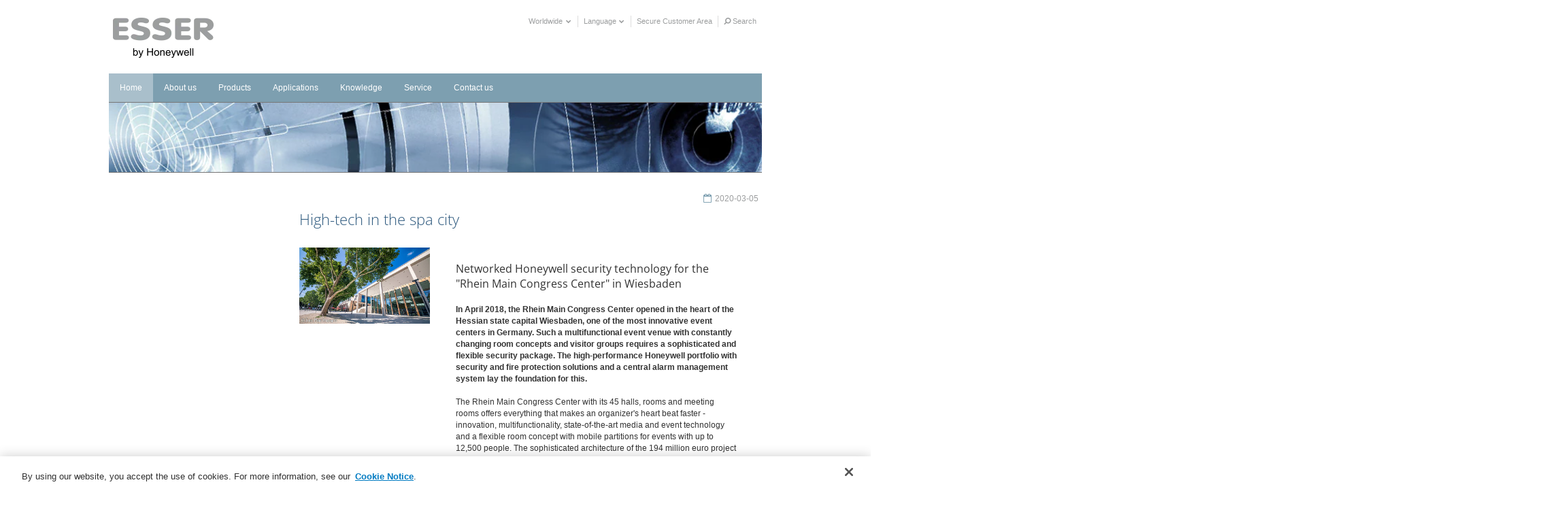

--- FILE ---
content_type: text/html; charset=utf-8
request_url: https://www.esser-systems.com/en/index/news/high-tech-in-the-spa-city/
body_size: 9235
content:
<!DOCTYPE html>
<html lang="en">
<head>

<meta charset="utf-8">
<!-- 
	Designed & developed by Signum Dokumentation & Visualisierung GmbH - http://www.signum.me/

	This website is powered by TYPO3 - inspiring people to share!
	TYPO3 is a free open source Content Management Framework initially created by Kasper Skaarhoj and licensed under GNU/GPL.
	TYPO3 is copyright 1998-2017 of Kasper Skaarhoj. Extensions are copyright of their respective owners.
	Information and contribution at https://typo3.org/
-->

<base href="https://www.esser-systems.com/">


<meta name="generator" content="TYPO3 CMS">


<link rel="stylesheet" type="text/css" href="typo3temp/Assets/641ef09885.css?1604500943" media="all">
<link rel="stylesheet" type="text/css" href="typo3conf/ext/website/Resources/Public/Css/grid.css?1484142480" media="screen, projection, tv, handheld, print">
<link rel="stylesheet" type="text/css" href="typo3conf/ext/website/Resources/Public/Css/esser.css?1682687623" media="screen, projection, tv, handheld">
<link rel="stylesheet" type="text/css" href="typo3conf/ext/website/Resources/Public/Css/icon-font.css?1484142478" media="screen, projection, tv, handheld, print">
<link rel="stylesheet" type="text/css" href="typo3conf/ext/website/Resources/Public/Css/print.css?1668511850" media="print">



<script src="//ajax.googleapis.com/ajax/libs/jquery/3.5.1/jquery.min.js" type="text/javascript"></script>
<script src="typo3conf/ext/website/Resources/Public/Js/vendor/hammer.js?1484142485" type="text/javascript"></script>
<script src="typo3conf/ext/website/Resources/Public/Js/vendor/tipsy.js?1484142486" type="text/javascript"></script>
<script src="typo3temp/Assets/dd82474708.js?1604500943" type="text/javascript"></script>


<title>High-tech in the spa city  &#124; ESSER by Honeywell</title>
	<meta name="viewport" content="width=device-width, initial-scale=1, maximum-scale=1">
	<meta name="description" content="">

	<link rel="apple-touch-icon" href="typo3conf/ext/website/Resources/Public/Img/apple-touch-icon.png">
	<link rel="shortcut icon" type="image/x-icon" href="typo3conf/ext/website/Resources/Public/Img/favicon.ico">
	<link rel="icon" type="image/x-icon" href="typo3conf/ext/website/Resources/Public/Img/favicon.ico">
	<meta name="apple-mobile-web-app-capable" content="yes">
	<meta name="apple-mobile-web-app-status-bar-style" content="black">
	<link rel="apple-touch-icon" href="typo3conf/ext/website/Resources/Public/Img/apple-touch-icon-esser.png">

<!-- OneTrust Cookies Consent Notice start -->
<script type="text/javascript" src="https://cdn.cookielaw.org/consent/befbe35c-f342-4b32-8de3-d49e4ba65a0e/OtAutoBlock.js"></script>
<script src="https://cdn.cookielaw.org/scripttemplates/otSDKStub.js" data-document-language="true" type="text/javascript" charset="UTF-8" data-domain-script="befbe35c-f342-4b32-8de3-d49e4ba65a0e"></script>			<script type="text/javascript">function OptanonWrapper(){		}</script>
	<!-- OneTrust Cookies Consent Notice end -->
	<!--[if lt IE 9]>
		<script src="typo3conf/ext/website/Resources/Public/Js/html5Shiv.js"></script>
		<script>var isIe8 = true;</script>
	<![endif]--><meta name="theme-color" content="#2c587d">
	<script>
		window.jQuery || document.write('<script src="typo3conf/ext/website/Resources/Public/Js/vendor/jquery.min.js"><\/script>');
	</script>
<!-- Google Tag Manager -->
<script>(function(w,d,s,l,i){w[l]=w[l]||[];w[l].push({'gtm.start':
new Date().getTime(),event:'gtm.js'});var f=d.getElementsByTagName(s)[0],
j=d.createElement(s),dl=l!='dataLayer'?'&l='+l:'';j.async=true;j.src=
'https://www.googletagmanager.com/gtm.js?id='+i+dl;f.parentNode.insertBefore(j,f);
})(window,document,'script','dataLayer','GTM-5J6H8HT');</script>
<!-- End Google Tag Manager -->

<script>(window.BOOMR_mq=window.BOOMR_mq||[]).push(["addVar",{"rua.upush":"false","rua.cpush":"true","rua.upre":"false","rua.cpre":"true","rua.uprl":"false","rua.cprl":"false","rua.cprf":"false","rua.trans":"SJ-70b859d3-1692-4d6f-a070-4b9ea1e2e825","rua.cook":"false","rua.ims":"false","rua.ufprl":"false","rua.cfprl":"true","rua.isuxp":"false","rua.texp":"norulematch","rua.ceh":"false","rua.ueh":"false","rua.ieh.st":"0"}]);</script>
<script>!function(){function o(n,i){if(n&&i)for(var r in i)i.hasOwnProperty(r)&&(void 0===n[r]?n[r]=i[r]:n[r].constructor===Object&&i[r].constructor===Object?o(n[r],i[r]):n[r]=i[r])}try{var n=decodeURIComponent("%7B%22secure_cookie%22%3A%20true%7D");if(n.length>0&&window.JSON&&"function"==typeof window.JSON.parse){var i=JSON.parse(n);void 0!==window.BOOMR_config?o(window.BOOMR_config,i):window.BOOMR_config=i}}catch(r){window.console&&"function"==typeof window.console.error&&console.error("mPulse: Could not parse configuration",r)}}();</script>
                              <script>!function(a){var e="https://s.go-mpulse.net/boomerang/",t="addEventListener";if("False"=="True")a.BOOMR_config=a.BOOMR_config||{},a.BOOMR_config.PageParams=a.BOOMR_config.PageParams||{},a.BOOMR_config.PageParams.pci=!0,e="https://s2.go-mpulse.net/boomerang/";if(window.BOOMR_API_key="WUCTV-JG34G-LW8BB-6KCG2-JSGND",function(){function n(e){a.BOOMR_onload=e&&e.timeStamp||(new Date).getTime()}if(!a.BOOMR||!a.BOOMR.version&&!a.BOOMR.snippetExecuted){a.BOOMR=a.BOOMR||{},a.BOOMR.snippetExecuted=!0;var i,_,o,r=document.createElement("iframe");if(a[t])a[t]("load",n,!1);else if(a.attachEvent)a.attachEvent("onload",n);r.src="javascript:void(0)",r.title="",r.role="presentation",(r.frameElement||r).style.cssText="width:0;height:0;border:0;display:none;",o=document.getElementsByTagName("script")[0],o.parentNode.insertBefore(r,o);try{_=r.contentWindow.document}catch(O){i=document.domain,r.src="javascript:var d=document.open();d.domain='"+i+"';void(0);",_=r.contentWindow.document}_.open()._l=function(){var a=this.createElement("script");if(i)this.domain=i;a.id="boomr-if-as",a.src=e+"WUCTV-JG34G-LW8BB-6KCG2-JSGND",BOOMR_lstart=(new Date).getTime(),this.body.appendChild(a)},_.write("<bo"+'dy onload="document._l();">'),_.close()}}(),"".length>0)if(a&&"performance"in a&&a.performance&&"function"==typeof a.performance.setResourceTimingBufferSize)a.performance.setResourceTimingBufferSize();!function(){if(BOOMR=a.BOOMR||{},BOOMR.plugins=BOOMR.plugins||{},!BOOMR.plugins.AK){var e="true"=="true"?1:0,t="",n="aofmvcyxblm3a2lnxl5a-f-8b5263e3a-clientnsv4-s.akamaihd.net",i="false"=="true"?2:1,_={"ak.v":"39","ak.cp":"959387","ak.ai":parseInt("607496",10),"ak.ol":"0","ak.cr":8,"ak.ipv":4,"ak.proto":"h2","ak.rid":"c57453b","ak.r":44093,"ak.a2":e,"ak.m":"a","ak.n":"essl","ak.bpcip":"3.138.202.0","ak.cport":37832,"ak.gh":"23.33.28.132","ak.quicv":"","ak.tlsv":"tls1.3","ak.0rtt":"","ak.0rtt.ed":"","ak.csrc":"-","ak.acc":"","ak.t":"1768798970","ak.ak":"hOBiQwZUYzCg5VSAfCLimQ==T3Yu3fnOccPyDOdCzZV6Xyg4EUm3qU4RebgPwWTE2QLYKjiPp2lAteU5utEQC95bmHPkNvwt0J4iLr8VdAvOnXGPQIJjSDVZuzsIvOw4xtdPLJ56LaySP/pXiYziMEXG3zXgeQX8XO3V9FTHRssW8uHSbkrVndiSumwA6ymX6vh6Wxm0r0sL7k8+jlScd5NtFOcbi7Zk9ShIuWb0O2nXP3bgq/wP8MZgKG3wPzi9E9J6y/ZLrLXA4chlXcBR80neyGuNnFBZ5zDtE6MdFjwkg964VXLR+ZN0xhWDsAfNQ4JyBEj6hCc+9/jLUG+Z0vOigqR77llFxvB/XdsshoE1OHAPBDuJ0CofOeqL4dSAmTT1PKkXLp8pi0sPKkvi8cH/1dPWQeVLLUTwHmqQd7eA2u6tTqcKCmH1V4Fj+GOSwOc=","ak.pv":"144","ak.dpoabenc":"","ak.tf":i};if(""!==t)_["ak.ruds"]=t;var o={i:!1,av:function(e){var t="http.initiator";if(e&&(!e[t]||"spa_hard"===e[t]))_["ak.feo"]=void 0!==a.aFeoApplied?1:0,BOOMR.addVar(_)},rv:function(){var a=["ak.bpcip","ak.cport","ak.cr","ak.csrc","ak.gh","ak.ipv","ak.m","ak.n","ak.ol","ak.proto","ak.quicv","ak.tlsv","ak.0rtt","ak.0rtt.ed","ak.r","ak.acc","ak.t","ak.tf"];BOOMR.removeVar(a)}};BOOMR.plugins.AK={akVars:_,akDNSPreFetchDomain:n,init:function(){if(!o.i){var a=BOOMR.subscribe;a("before_beacon",o.av,null,null),a("onbeacon",o.rv,null,null),o.i=!0}return this},is_complete:function(){return!0}}}}()}(window);</script></head>
<body class="parentPage2 page64 lang1 esser website__1column noJs">

<!-- Google Tag Manager (noscript) -->
<noscript><iframe src="https://www.googletagmanager.com/ns.html?id=GTM-5J6H8HT"
height="0" width="0" style="display:none;visibility:hidden"></iframe></noscript>
<!-- End Google Tag Manager (noscript) --><div id="wrapper">
	






<header id="header">
	<div class="container">
		<section class="grid-24 parent headerTop">
			<div class="grid-8">
				<h1 id="logo">
					<a title="Home" href="en/index/">
						
							<img alt="Logo ESSER Systems" src="typo3conf/ext/website/Resources/Public/Img/logo-esser-transparent.png" width="302" height="118" />
						
						
						<span class="seoHide">ESSER Systems</span>
					</a>
				</h1>
			</div>
			<div class="grid-16 no-gutter">
				<nav id="metaNavHeader" class="metaNav right">
					<ul class="noListStyle">
						
							<li class="hasChildren">
								<a href="#worldwide">
									Worldwide
									<i class="fa fa-chevron-down fa-fw fs8"></i>
								</a>
								<ul><li><a href="http://www.ackermann-clino.com/en" target="_blank">Ackermann by Honeywell</a></li><li><a href="http://www.security.honeywell.com" target="_blank">Honeywell Security</a></li><li><a href="https://www.honeywell.com/en-us/global/de-de" target="_blank">Honeywell Germany</a></li><li><a href="http://www.honeywell.com" target="_blank">Honeywell International</a></li></ul>
							</li>
						
						<li class="hasChildren">
							<a href="#language">
								Language
								<i class="fa fa-chevron-down fa-fw fs8"></i>
							</a>
							<ul><li><a href="de/index/news/?no_cache=1">Deutsch</a></li><li class="active"><a href="en/index/news/?no_cache=1">English</a></li><li><a href="fr/index/nouvelles/?no_cache=1">Français</a></li><li><a href="index/news/?no_cache=1">Italiano</a></li><li><a href="nl/index/nieuws/?no_cache=1">Nederlands</a></li></ul>
						</li>
						<li>
							
									<a href="en/secure-customer-area/">
										Secure Customer Area
										
									</a>
								
						</li>
						<li class="search">
							<a href="#" id="openSearch" title="Search">
								<i class="fa fa-search fa-rotate-90"></i>
								Search
							</a>
							
									<form action="en/search/">
								
							<div>
								<span class="closeSearch"><i class="fa fa-times fa-fw"></i></span>
								<label for="searchInput">
									<input id="searchInput"
									       name="q"
									       type="text"
									       placeholder="Search…">
								</label>
								<button type="submit">
									<i class="fa fa-search fa-rotate-90"></i>
									<span class="seoHide">Search</span>
								</button>
							</div>
							</form>
						</li>
					</ul>
				</nav>
				<div class="right">
					<a class="loginMobile" href="en/secure-customer-area/">
						<i class="fa fa-lock"></i>
						
						<br>
						Secure Customer Area
					</a>
					<a href="#" id="mobileNavTrigger" class="right">
						<i class="fa fa-bars"></i>
						<br>
						Menü
					</a>
				</div>
			</div>
		</section>
		<section class="grid-24 no-gutter">
			<nav id="mainNavigation">
				<ul class="noListStyle"><li class="active"><a href="en/index/" data-id="1">Home</a></li><li class="hasChildren"><a href="en/about-us/company/" data-id="3">About us</a><ul class="navSub"><li><a href="en/about-us/company/" data-id="4">Company</a></li><li><a href="en/about-us/brand/" data-id="5">Brand</a></li></ul></li><li class="hasChildren"><a href="en/products/fire-systems/" data-id="94">Products</a><ul class="navSub"><li><a href="en/products/fire-systems/" data-id="43">Fire Systems</a></li><li><a href="en/products/voice-alarm-systems/" data-id="44">Voice Alarm Systems</a></li><li><a href="en/products/management-systems/" data-id="45">Management Systems</a></li></ul></li><li class="hasChildren"><a href="en/applications/" data-id="8">Applications</a><ul class="navSub"><li><a href="en/applications/infrastructure/" data-id="12">Infrastructure</a></li><li><a href="en/applications/industrial/" data-id="14">Industrial</a></li><li><a href="en/applications/hotels/" data-id="15">Hotels</a></li><li><a href="en/applications/health-care/" data-id="16">Health Care</a></li><li><a href="en/applications/public-buildings/" data-id="17">Public Buildings</a></li><li><a href="en/applications/commercial/" data-id="18">Commercial</a></li><li><a href="en/applications/cultural/" data-id="21">Cultural</a></li></ul></li><li class="hasChildren"><a href="en/knowledge/" data-id="9">Knowledge</a><ul class="navSub"><li><a href="en/knowledge/videos/" data-id="320">Videos</a></li><li class="hasChildren"><a href="en/knowledge/training-videos/" data-id="336">Training Videos</a></li></ul></li><li class="hasChildren"><a href="en/service/downloads/" data-id="10">Service</a><ul class="navSub"><li><a href="en/service/downloads/" data-id="27">Downloads</a></li><li><a href="en/service/external-links/" data-id="28">External Links</a></li><li><a href="en/service/declarations-of-performance/" data-id="352">Declarations of Performance</a></li><li><a href="en/service/bim-objects/" data-id="678">BIM objects</a></li></ul></li><li><a href="en/contact-us/" data-id="11">Contact us</a></li></ul>
			</nav>
		</section>
	</div>
</header>
<aside id="offCanvas">
	<div class="mobileSearch">
		
				<form action="en/search/">
			
		<div>
			<input id="searchInput"
			       name="q"
			       type="text"
			       placeholder="Search…">
			<button type="submit">
				<i class="fa fa-search fa-rotate-90"></i>
				<span class="seoHide">Search</span>
			</button>
		</div>
		</form>
	</div>
	<nav id="mobileNav">
		<ul class="noListStyle mobileNavMain"><li class="active"><a href="en/index/" data-id="1">Home</a></li><li class="hasChildren"><a href="en/about-us/company/" data-id="3">About us</a><span class="toggleMobileListEntry"><i class="fa fa-angle-right"></i></span><ul><li><a href="en/about-us/company/" data-id="4">Company</a></li><li><a href="en/about-us/brand/" data-id="5">Brand</a></li></ul></li><li class="hasChildren"><a href="en/products/fire-systems/" data-id="94">Products</a><span class="toggleMobileListEntry"><i class="fa fa-angle-right"></i></span><ul><li><a href="en/products/fire-systems/" data-id="43">Fire Systems</a></li><li><a href="en/products/voice-alarm-systems/" data-id="44">Voice Alarm Systems</a></li><li><a href="en/products/management-systems/" data-id="45">Management Systems</a></li></ul></li><li class="hasChildren"><a href="en/applications/" data-id="8">Applications</a><span class="toggleMobileListEntry"><i class="fa fa-angle-right"></i></span><ul><li><a href="en/applications/infrastructure/" data-id="12">Infrastructure</a></li><li><a href="en/applications/industrial/" data-id="14">Industrial</a></li><li><a href="en/applications/hotels/" data-id="15">Hotels</a></li><li><a href="en/applications/health-care/" data-id="16">Health Care</a></li><li><a href="en/applications/public-buildings/" data-id="17">Public Buildings</a></li><li><a href="en/applications/commercial/" data-id="18">Commercial</a></li><li><a href="en/applications/cultural/" data-id="21">Cultural</a></li></ul></li><li class="hasChildren"><a href="en/knowledge/" data-id="9">Knowledge</a><span class="toggleMobileListEntry"><i class="fa fa-angle-right"></i></span><ul><li><a href="en/knowledge/videos/" data-id="320">Videos</a></li><li class="hasChildren"><a href="en/knowledge/training-videos/" data-id="336">Training Videos</a></li></ul></li><li class="hasChildren"><a href="en/service/downloads/" data-id="10">Service</a><span class="toggleMobileListEntry"><i class="fa fa-angle-right"></i></span><ul><li><a href="en/service/downloads/" data-id="27">Downloads</a></li><li><a href="en/service/external-links/" data-id="28">External Links</a></li><li><a href="en/service/declarations-of-performance/" data-id="352">Declarations of Performance</a></li><li><a href="en/service/bim-objects/" data-id="678">BIM objects</a></li></ul></li><li><a href="en/contact-us/" data-id="11">Contact us</a></li><li class="hasChildren"><a href="#">Language</a><span class="toggleMobileListEntry"><i class="fa fa-angle-right"></i></span><ul><li><a href="de/index/news/?no_cache=1">Deutsch</a></li><li class="active"><a href="en/index/news/?no_cache=1">English</a></li><li><a href="fr/index/nouvelles/?no_cache=1">Français</a></li><li><a href="index/news/?no_cache=1">Italiano</a></li><li><a href="nl/index/nieuws/?no_cache=1">Nederlands</a></li></ul></li></ul>
	</nav>
</aside>
<main id="content">
	
	
	
	
		<div class="container headerImage">
	<section class="grid-24 no-gutter">
		<img src="typo3conf/ext/website/Resources/Public/Img/placeholder-header-small-esser.jpg" width="940" height="100" alt="" />
	</section>
</div>
<div class="container">
	<aside id="aside"
	       class="grid-6 grid-tablet-big-8 grid-tablet-medium-24 no-gutter-tablet-medium clear-tablet-medium asideNavigation pt30 pb30">
		
	</aside>

	<section class="mainContent push-1 no-gutter-left grid-17 grid-tablet-big-15 grid-tablet-medium-24 push-tablet-medium-0 centered-tablet-medium clear-tablet-medium gutter-tablet-medium-left grid-mobile-medium-24">
		<div class="contentElement contentElement_4631 contentElement_list contentElement_news_pi1">



<article itemscope="itemscope" itemtype="http://schema.org/Article">
	
	
			<time class="right"
			      datetime="2020-03-05"
			      itemprop="datePublished">
				<i class="fa fa-calendar-o"></i>
				2020-03-05
			</time>
			<h2 itemprop="headline">High-tech in the spa city </h2>
			<div itemprop="articleBody" class="container newsDetailBody">
				
					
							
								<div class="no-gutter-left grid-7 grid-tablet-big-12 no-gutter-tablet-big grid-mobile-medium-24 articleImage">
									
										<img class="newsImage" src="fileadmin/user_upload/High-Tech-in-der-Kurstadt.jpg" width="620" height="360" alt="" />
									
								</div>
							
						
					
							<div class="no-gutter-right push-1 grid-15 grid-tablet-big-24 push-tablet-big-0 no-gutter-tablet-big">
						
				
				<h3>Networked Honeywell security technology for the &quot;Rhein Main Congress Center&quot; in Wiesbaden</h3>
<p><b>In April 2018, the Rhein Main Congress Center opened in the heart of the Hessian state capital Wiesbaden, one of the most innovative event centers in Germany. Such a multifunctional event venue with constantly changing room concepts and visitor groups requires a sophisticated and flexible security package. The high-performance Honeywell portfolio with security and fire protection solutions and a central alarm management system lay the foundation for this.</b></p>
<p>The Rhein Main Congress Center with its 45 halls, rooms and meeting rooms offers everything that makes an organizer's heart beat faster - innovation, multifunctionality, state-of-the-art media and event technology and a flexible room concept with mobile partitions for events with up to 12,500 people. The sophisticated architecture of the 194 million euro project creates the ideal setting for congresses, trade fairs or conferences, cultural and social events or concerts on a total of three levels.</p>
<p>Such multi-functionality, with often several events taking place in parallel, places high demands, especially on the integrated security package. In order to guarantee this, the municipal Triwicon, as the client, decided after a public and Europe-wide invitation to tender for a hitherto unusual cooperation: while the heavy-current part of the electrical package was carried out by the Bulgarian installation company Arge Siltek - Electricity, the company Hieronymus Sicherheits-Systemhaus, located in Mainz, was responsible for the light-current technology as a cooperation partner of Arge Siltek - Electricity.</p>
<p>&quot;Admittedly, we were sceptical at first. None of us has ever been able to gain experience in such a constellation. However, due to the obligatory European invitation to tender, it was clear that we had no choice but to work as a team from the outset, and so we managed to complete this major project within the planned time and cost framework.</p>
<p>The fact that the cooperation with the Arge and Hieronymus in this constellation ultimately worked so well, surprised us positively,&quot; says Henning Wossidlo, Operations Manager at Triwicon. After the ground-breaking ceremony on 16 January 2015, the entire construction project took just over three years.</p>
<p><b>Fire protection and more - networked solutions</b></p>
<p>Hieronymus Sicherheit-Systemhaus made no compromises when it came to security technology, as Oliver Schulmerich, one of the two managing directors, explains: &quot;Equipping event and trade fair halls that require different room and area concepts is, especially on this scale, something different than integrating security technology in office buildings with the same floor concepts. For us, therefore, functionality and trust in partner solutions are decisive&quot;.</p>
<p>In the areas of intrusion detection, fire protection, voice alarms, access control as well as overall system monitoring, Hieronymus Security System House therefore decided on solutions from Honeywell, as these have already been used successfully in several projects and provide the required functionality. Escape route control and electronic cylinders were nevertheless purchased from Honeywell, despite their status as commercial goods, because of the all-encompassing advantages from conceptual consulting to the very good integration possibilities. Even third-party products such as intercom systems and video surveillance systems, which had been brought in for special requirements, could be deeply integrated into the Honeywell solution.</p>
<p><b>Central alarm management software</b></p>
<p>The central element of the security system is the Winmag Plus alarm management software from Honeywell. This is where intrusion detection system, fire alarm system (IQ8Control M fire alarm control panels and Flexes Control from “Esser by Honeywell”), escape route control, public address &amp; voice alarm (“Esser by Honeywell”), access control and the intercom system come together. With Winmag plus, the building technicians and security managers can have individual rooms displayed as a 2D model at any time and thus monitor each individual area and each individual sensor. Version 5 of the alarm management software used in Wiesbaden also offers an extended range of interfaces for better configuration and integration options.</p>
<p>&quot;A high degree of flexibility was already required from the fire protection expert simply because of the thoroughly complex new alarm concepts&quot;, says Schulmerich. &quot;Here, the team was accommodated by the versatility of the Honeywell solution, so that individual complex controls of the various alarm areas could be quickly mapped and displayed in the Winmag system,&quot; confirms Alexander Spatz, Senior Sales Manager at Honeywell Security, who has been accompanying the project from the very beginning. The Rhein Main Congress Center is now able to activate an alarm concept suitable for each event as well as other modes in between, for example during set-up and dismantling times and during breaks in operation.</p>
<p><b>Modular and scalable intrusion alarm system</b></p>
<p>Honeywell intrusion detection systems comply with the guidelines of VdS security class C and offer flexibility, for example through macro controls. This is the basis for customer-oriented solutions in all size requirements with qualitatively proven and always innovative technology and led to the decision to also rely on such a solution in this area. In the Rhein Main Congress Center, the company relies on MB-Secure, a modular and, above all, scalable platform that can be used multifunctionally for a wide range of security solutions - making it particularly suitable for use in an event venue such as the one in Wiesbaden. With a single control centre, both intrusion detection and access control and, if required, video surveillance can be integrated. License keys can be used to activate and bill all access points in their exact number. In addition, the Congress Center can have later adjustments made directly via an online portal for the installer.</p>
<p><b>Complex access control made easy</b></p>
<p>In the area of access control, it was clear from the outset that it had to be an electronic solution. &quot;Due to the variety of events and the resulting rapid changes in room and usage requirements, there are constantly changing access requirements. Be it visitor groups, police and fire brigade, suppliers or the company's own staff with different roles and authorisations - the appropriate access control system must be in place for everyone at all times,&quot; says Maximilian Grossmann, also Managing Director of Hieronymus Sicherheits-Systemhaus.</p>
<p>The result for the almost 1,000 access points is an access solution consisting of Honeywell's IQ Multi Access access management software, which also manages the Winmag Plus connection, and an integrated virtually networked solution from Salto Systems. This is based on the Salto Virtual Network (SVN) with patented read-write functionality and encrypted data transmission. All locking authorisations are stored on cards as identification media. The data read out is transmitted to the central server via online wall readers and at the same time the current locking authorizations are transferred from IQ Multi Access to the ID media.</p>
<p>When customer requirements and event concepts become more and more complex and unusual, security technology should keep pace. With the integrated solutions from Honeywell, Rhein Main Congress Center employees are always up to date with what is happening and can react even to spontaneous and unusual situations.</p>
			</div>
			</div>
			
				
			

			
				
			
			
				<br>
				<br>
				<a class="button secondary prev" href="en/index/">
					back
				</a>
			
		

</article></div>
	</section>
</div>
	


	

</main>
<footer id="footer">
	<div class="container vertical-align-middle">
		<section class="grid-14 grid-tablet-big-9 grid-tablet-small-24">
			<nav id="metaNavFooter" class="metaNav">
				
				
					<ul class="noListStyle">
						<li>
							<a href="en/legal-notice/">
								Legal Notice
							</a>
						</li>
						<li>
							<a rel="noopener noreferrer" target="_blank" href="https://www.honeywell.com/us/en/privacy-statement?mkt_tok=eyJpIjoiT1RJM01ERXpNRE5pTlRoayIsInQiOiJTTk40R3ZzZFord1VYdXFDUmZkMG1NNERZamJqS2lLWVM5bWlQQlkwRkljWVNhTEJMRGdsTGxTSWtHWU5WanNITFduSHpcLzMxdnJWT1hTbVwvdzJBeTVBPT0ifQ%253D%253D#items_1159397063/#">
								Privacy Statement
							</a>
						</li>
						<li>
							<a rel="noopener noreferrer" target="_blank" href="https://hbtmkto.honeywell.com/GlobalHoneywellUnsubscribe.html">
								Honeywell Global Unsubscribe
							</a>
						</li>
					</ul>
					<ul class="noListStyle">
						<li class="ccpaIconFooter">
							<a href="https://hon-opcenter.my.salesforce-sites.com/PrivacyInformationRequestForm?lang=en">
								Your Privacy Choices
								<img src="typo3conf/ext/website/Resources/Public/Img/ccpa-icons/privacyoptions29x14.png" width="29" height="14" alt="" />
							</a>
						</li>
						<li>
							<a rel="noopener noreferrer" target="_blank" href="https://www.honeywell.com/us/en/cookie-notice">
								Cookie Notice
							</a>
						</li>
					</ul>
				
				
				
			</nav>
		</section>
		<section class="grid-10 grid-tablet-big-15 grid-tablet-small-24">
			<p class="right float-tablet-small-left">© Copyright 2026 Honeywell International Inc.</p>
		</section>
	</div>
</footer>


</div>

<script src="typo3conf/ext/website/Resources/Public/Js/vendor/jquery.fancybox.pack.js?1484142486" type="text/javascript"></script>
<script src="typo3conf/ext/website/Resources/Public/Js/vendor/raty/jquery.raty.js?1484142485" type="text/javascript"></script>
<script src="typo3conf/ext/website/Resources/Public/Js/plugins.js?1526309348" type="text/javascript"></script>
<script src="typo3conf/ext/website/Resources/Public/Js/main.js?1709209822" type="text/javascript"></script>


</body>
</html>

--- FILE ---
content_type: text/css
request_url: https://www.esser-systems.com/typo3conf/ext/website/Resources/Public/Css/esser.css?1682687623
body_size: 11523
content:
/*!
 * Developed by Signum Dokumentation & Visualisierung GmbH <www.signum.me>
 */@font-face{font-family:'Open Sans';font-style:normal;font-weight:300;src:url(../Fonts/OpenSans-Light.ttf) format("truetype")}@font-face{font-family:'Open Sans';font-style:italic;font-weight:300;src:url(../Fonts/OpenSans-LightItalic.ttf) format("truetype")}@font-face{font-family:'Open Sans';font-style:normal;font-weight:normal;src:url(../Fonts/OpenSans-Regular.ttf) format("truetype")}@font-face{font-family:'Open Sans';font-style:italic;font-weight:normal;src:url(../Fonts/OpenSans-LightItalic.ttf) format("truetype")}@font-face{font-family:'Open Sans';font-style:normal;font-weight:bold;src:url(../Fonts/OpenSans-Bold.ttf) format("truetype")}@font-face{font-family:'Open Sans';font-style:italic;font-weight:bold;src:url(../Fonts/OpenSans-BoldItalic.ttf) format("truetype")}.tipsy{font-size:10px;position:absolute;padding:5px;z-index:100000}.tipsy-inner{background-color:#2c587d;color:#FFF;max-width:200px;padding:5px 8px 4px 8px;text-align:center}.tipsy-inner{border-radius:3px;-moz-border-radius:3px;-webkit-border-radius:3px}.tipsy-arrow{position:absolute;width:0;height:0;line-height:0;border:5px dashed #2c587d}.tipsy-arrow-n{border-bottom-color:#2c587d}.tipsy-arrow-s{border-top-color:#2c587d}.tipsy-arrow-e{border-left-color:#2c587d}.tipsy-arrow-w{border-right-color:#2c587d}.tipsy-n .tipsy-arrow{top:0px;left:50%;margin-left:-5px;border-bottom-style:solid;border-top:none;border-left-color:transparent;border-right-color:transparent}.tipsy-nw .tipsy-arrow{top:0;left:10px;border-bottom-style:solid;border-top:none;border-left-color:transparent;border-right-color:transparent}.tipsy-ne .tipsy-arrow{top:0;right:10px;border-bottom-style:solid;border-top:none;border-left-color:transparent;border-right-color:transparent}.tipsy-s .tipsy-arrow{bottom:0;left:50%;margin-left:-5px;border-top-style:solid;border-bottom:none;border-left-color:transparent;border-right-color:transparent}.tipsy-sw .tipsy-arrow{bottom:0;left:10px;border-top-style:solid;border-bottom:none;border-left-color:transparent;border-right-color:transparent}.tipsy-se .tipsy-arrow{bottom:0;right:10px;border-top-style:solid;border-bottom:none;border-left-color:transparent;border-right-color:transparent}.tipsy-e .tipsy-arrow{right:0;top:50%;margin-top:-5px;border-left-style:solid;border-right:none;border-top-color:transparent;border-bottom-color:transparent}.tipsy-w .tipsy-arrow{left:0;top:50%;margin-top:-5px;border-right-style:solid;border-left:none;border-top-color:transparent;border-bottom-color:transparent}/*! normalize-scss | MIT/GPLv2 License | bit.ly/normalize-scss */html{font-size:75%;line-height:1.41667em;font-family:Arial,Helvetica,sans-serif;-ms-text-size-adjust:100%;-webkit-text-size-adjust:100%}body{margin:0}article,aside,details,figcaption,figure,footer,header,hgroup,main,menu,nav,section,summary{display:block}audio,canvas,progress,video{display:inline-block;vertical-align:baseline}audio:not([controls]){display:none;height:0}[hidden]{display:none}template{display:none}a{background-color:transparent}a:active,a:hover{outline:0}abbr[title]{border-bottom:1px dotted}b,strong{font-weight:bold}dfn{font-style:italic}h1{font-size:2em;line-height:1.41667em;margin:.70833em 0}h2{font-size:1.833em;line-height:1.54574em;margin:.77287em 0}h3{font-size:1.17em;line-height:2.42165em;margin:1.21083em 0}h4{font-size:1em;line-height:1.41667em;margin:1.41667em 0}h5{font-size:.83em;line-height:1.70683em;margin:1.70683em 0}h6{font-size:.67em;line-height:2.11443em;margin:2.11443em 0}mark{background:#ff0;color:#000}small{font-size:80%}sub,sup{font-size:75%;line-height:0;position:relative;vertical-align:baseline}sup{top:-0.5em}sub{bottom:-0.25em}img{border:0}svg:not(:root){overflow:hidden}dl,menu,ol,ul{margin:1.41667em 0}ol ol,ol ul,ul ol,ul ul{margin:0}dd{margin:0 0 0 40px}menu,ol,ul{padding:0 0 0 40px}blockquote{margin:1.41667em 40px}figure{margin:1.41667em 40px}hr{box-sizing:content-box;height:0}p,pre{margin:1.41667em 0}pre{overflow:auto}code,kbd,pre,samp{font-family:monospace, monospace;font-size:1em}button,input,optgroup,select,textarea{color:inherit;font:inherit;margin:0}button{overflow:visible}button,select{text-transform:none}button,html input[type="button"],input[type="reset"],input[type="submit"]{-webkit-appearance:button;cursor:pointer}button[disabled],html input[disabled]{cursor:default}button::-moz-focus-inner,input::-moz-focus-inner{border:0;padding:0}input{line-height:normal}input[type="checkbox"],input[type="radio"]{box-sizing:border-box;padding:0}input[type="number"]::-webkit-inner-spin-button,input[type="number"]::-webkit-outer-spin-button{height:auto}input[type="search"]{-webkit-appearance:textfield;box-sizing:content-box}input[type="search"]::-webkit-search-cancel-button,input[type="search"]::-webkit-search-decoration{-webkit-appearance:none}fieldset{border:1px solid #c0c0c0;margin:0 2px;padding:0.35em 0.625em 0.75em}legend{border:0;padding:0}textarea{overflow:auto}optgroup{font-weight:bold}table{border-collapse:collapse;border-spacing:0}td,th{padding:0}html,body{min-height:100%}body{overflow-x:hidden;height:100%;background:#fff;color:#333}h1,h2,h3,h4{-webkit-font-smoothing:antialiased;font-family:"Open Sans",Arial,sans-serif}img{-webkit-user-select:none}[itemprop="datePublished"]{color:#9c9e9f}[itemprop="datePublished"] i{color:#7d9fb0;font-size:13px;padding-right:2px}#wrapper{height:100%;min-width:320px;position:relative;-webkit-user-select:auto !important;-webkit-transform:translate3d(0, 0, 0);-moz-transform:translate3d(0, 0, 0);-ms-transform:translate3d(0, 0, 0);-o-transform:translate3d(0, 0, 0);transform:translate3d(0, 0, 0);-webkit-transition:all 650ms ease-in-out;-moz-transition:all 650ms ease-in-out;-ms-transition:all 650ms ease-in-out;-o-transition:all 650ms ease-in-out;transition:all 650ms ease-in-out}::selection{background:#7d9fb0;color:#fff}p:empty{height:0;width:0;padding:0;margin:0;font-size:0}a{color:#6d93a6}a:hover,a:focus,a:active{color:#777}a[href^="http://"]:not(.button,.hideExternalLink):after,a[href^="https://"]:not(.button,.hideExternalLink):after{content:'\f08e';padding-left:3px;font-family:FontAwesome;text-decoration:none}h2{font-size:21.996px;font-weight:300;line-height:1.4;color:#2c587d}h3{font-weight:normal;font-size:16.04px;line-height:1.4}figcaption{font-size:11px}.appDownloadContainer .appDownloads a.btn{opacity:1;-webkit-transition:300ms opacity ease-in-out;-moz-transition:300ms opacity ease-in-out;-ms-transition:300ms opacity ease-in-out;-o-transition:300ms opacity ease-in-out;transition:300ms opacity ease-in-out}.appDownloadContainer .appDownloads a.btn:hover,.appDownloadContainer .appDownloads a.btn:focus,.appDownloadContainer .appDownloads a.btn:active{opacity:.8}.downloadContainer,.videoContainer,.appointmentContainer,.appDownloadContainer,.newsListContainer,.fancyBoxWorldMap,.fireAlarmSpecialist,.searchresultsContainer,#content form,#content form.book fieldset{box-sizing:border-box;margin:25px 0;background:#f9f9f9;border:1px solid #f1f1f1;padding:20px;clear:both;display:block}.downloadContainer .downloadItem,.videoContainer .downloadItem,.appointmentContainer .downloadItem,.appDownloadContainer .downloadItem,.newsListContainer .downloadItem,.fancyBoxWorldMap .downloadItem,.fireAlarmSpecialist .downloadItem,.searchresultsContainer .downloadItem,#content form .downloadItem,#content form.book fieldset .downloadItem{padding:0}.downloadContainer .divider,.videoContainer .divider,.appointmentContainer .divider,.appDownloadContainer .divider,.newsListContainer .divider,.fancyBoxWorldMap .divider,.fireAlarmSpecialist .divider,.searchresultsContainer .divider,#content form .divider,#content form.book fieldset .divider{background:#e0e0e0;margin:20px 0}#content form.book{border:0;background:transparent;padding:0}#content form.book fieldset{position:relative;padding-top:56px}#content form.book legend{position:absolute;top:20px}.fancyBoxWorldMap{position:relative;text-decoration:none;-webkit-transition:opacity 300ms ease-in;-moz-transition:opacity 300ms ease-in;-ms-transition:opacity 300ms ease-in;-o-transition:opacity 300ms ease-in;transition:opacity 300ms ease-in}.fancyBoxWorldMap:hover,.fancyBoxWorldMap:focus,.fancyBoxWorldMap:active{opacity:.8}.fancyBoxWorldMap:after{content:"\f00e";font-family:FontAwesome;font-size:20px;text-decoration:none;color:#9c9e9f;position:absolute;bottom:20px;left:20px;-webkit-transform:rotate(90deg);-moz-transform:rotate(90deg);-ms-transform:rotate(90deg);-o-transform:rotate(90deg);transform:rotate(90deg)}.noSvg .contentElement_website_internationalcontactsmap{display:none}#worldMap{position:absolute;width:100%;height:100%}#worldMap svg{position:absolute;width:100%;height:100%}#worldMap svg path{fill:#7d9fb0;cursor:pointer}#worldMap svg path:hover{fill:#92aebd}#worldMap #worldMapContact{width:100%;max-width:400px;height:auto;z-index:1500;position:absolute;top:25px;left:25px;box-sizing:border-box;background:#f9f9f9;border:1px solid #ececec;padding:0 20px;clear:both}#worldMap #worldMapContact p+p{margin-top:20px}#worldMap #worldMapContactClose{margin-right:-15px;float:right;padding:5px}.worldMapCountries{display:none}.noSvg .worldMapCountries{display:block}.jvectormap-label{position:absolute;background:#333;color:#fff;font-size:13px;opacity:.8;padding:5px 8px;display:none;z-index:11500}.jvectormap-zoomin,.jvectormap-zoomout{display:block;width:30px;height:30px;font-size:20px;text-align:center;line-height:30px;position:absolute;bottom:25px;left:25px;background:#333;color:#fff;opacity:.8;z-index:1700;cursor:pointer;-webkit-transition:opacity 300ms ease-in;-moz-transition:opacity 300ms ease-in;-ms-transition:opacity 300ms ease-in;-o-transition:opacity 300ms ease-in;transition:opacity 300ms ease-in}.jvectormap-zoomin:hover,.jvectormap-zoomin:focus,.jvectormap-zoomin:active,.jvectormap-zoomout:hover,.jvectormap-zoomout:focus,.jvectormap-zoomout:active{opacity:.6}.jvectormap-zoomin{bottom:57px}h2+.downloadContainer,h2+.videoContainer,h3+.downloadContainer,h3+.videoContainer{margin-top:0}.downloadContainer+.downloadContainer,.appointmentContainer+.appointmentContainer,.newsListContainer+.newsListContainer,.videoContainer+.videoContainer{margin-top:0}.appointmentContainer>:first-child,.appDownloadContainer .container>:nth-child(2)>:first-child{margin-top:0;padding-top:0}.appointmentContainer>:last-child,.appDownloadContainer .container>:nth-child(2)>:last-child{margin-bottom:0;padding-bottom:0}.newsListContainer{padding-bottom:0}.newsListContainer p:first-of-type,.newsListContainer h2:first-of-type,.newsListContainer h3:first-of-type{margin-top:0;padding-top:0}figure{margin:0;padding:0}ul,ol{margin:0;padding:6px 8px;list-style:none}ul li,ol li{position:relative;padding-left:15px}ul li:before,ol li:before{left:0}ul li:before,ol li:before{content:"\f111";font-family:FontAwesome;display:inline-block;font-size:6px;position:absolute;margin-top:-1px;left:0;color:#c2d2da}ul.dashList:before,ol.dashList:before{content:"\f101";margin-top:-1px}ul.noListStyle,ol.noListStyle{padding:0;list-style:none}ul.noListStyle ul,ol.noListStyle ul{padding:0}ul.noListStyle li,ol.noListStyle li{padding-left:0}ul.noListStyle li:before,ol.noListStyle li:before{display:none}ul.noListStyle ul,ol.noListStyle ul{list-style:none}ul.noListStyle ul li:before,ol.noListStyle ul li:before{display:none}#header{padding-top:26px}#header #logo{-webkit-user-select:none;font-size:0;padding-bottom:23px;margin:0}#header #logo a{display:inline-block;-webkit-transition:opacity 300ms ease-in;-moz-transition:opacity 300ms ease-in;-ms-transition:opacity 300ms ease-in;-o-transition:opacity 300ms ease-in;transition:opacity 300ms ease-in}#header #logo a:hover,#header #logo a:focus,#header #logo a:active{opacity:.8}#header #logo img{width:151px;height:auto}#header #mainNavigation ul{background:#7d9fb0;font-size:0}#header #mainNavigation ul li{padding:0;font-size:12px;box-sizing:border-box;display:inline-block}#header #mainNavigation ul li.hasChildren ul{display:none}#header #mainNavigation ul li a{color:#fff;background:#7d9fb0;padding:13px 16px 12px 16px;text-decoration:none;display:inline-block}#header #mainNavigation ul li a:hover,#header #mainNavigation ul li a:focus,#header #mainNavigation ul li a:active{background:#a9bfcb}#header #mainNavigation ul li.active>a{background:#a9bfcb !important}#header #mainNavigation ul li.hasChildren{position:relative}#header #mainNavigation ul li.hasChildren ul{top:42px;left:0;position:absolute;display:inline-block;overflow:hidden;z-index:100;max-height:0;opacity:.25;-webkit-transition:all 300ms linear;-moz-transition:all 300ms linear;-ms-transition:all 300ms linear;-o-transition:all 300ms linear;transition:all 300ms linear;-webkit-transition-delay:150ms;transition-delay:150ms;border:1px solid #777;border-top:0 solid transparent}#header #mainNavigation ul li.hasChildren ul li{width:100%}#header #mainNavigation ul li.hasChildren ul a{padding:8px 16px 7px 16px;white-space:nowrap;width:100%;box-sizing:border-box;display:block;-webkit-transition:background 250ms ease-in-out;-moz-transition:background 250ms ease-in-out;-ms-transition:background 250ms ease-in-out;-o-transition:background 250ms ease-in-out;transition:background 250ms ease-in-out}#header #mainNavigation ul li.hasChildren:last-child ul{left:auto;right:0}#header #mainNavigation ul li.hasChildren:hover>a,#header #mainNavigation ul li.hasChildren:focus>a,#header #mainNavigation ul li.hasChildren:active>a{background:#a9bfcb}#header #mainNavigation ul li.hasChildren:hover ul,#header #mainNavigation ul li.hasChildren:focus ul,#header #mainNavigation ul li.hasChildren:active ul{border:1px solid #6f6f6f;border-top:1px solid #7d9fb0;max-height:354px;opacity:1}#header #metaNavHeader{margin-top:-3px}#offCanvas{position:fixed;top:0;right:0;width:80%;z-index:-1;height:100%;border-left:1px solid #cecece;overflow-x:hidden;overflow-y:auto;background:#e6e6e6;-webkit-transform:translate3d(100%, 0, 0);-moz-transform:translate3d(100%, 0, 0);-ms-transform:translate3d(100%, 0, 0);-o-transform:translate3d(100%, 0, 0);transform:translate3d(100%, 0, 0)}#offCanvas .mobileSearch form{background:#eee;white-space:nowrap;font-size:0}#offCanvas .mobileSearch form>div{padding:4px;border:1px solid #e6e6e6}#offCanvas .mobileSearch form label{display:inline-block}#offCanvas .mobileSearch form input,#offCanvas .mobileSearch form button{vertical-align:middle;background:#fdfdfd;box-sizing:border-box;line-height:1;margin:0;padding:0;border:0;height:38px}#offCanvas .mobileSearch form button{width:34px;font-family:FontAwesome;font-size:12px;border-left:1px solid #f5f5f5}#offCanvas .mobileSearch form button:hover,#offCanvas .mobileSearch form button:active,#offCanvas .mobileSearch form button:focus{box-shadow:0 1px 4px -2px rgba(119,119,119,0.75)}#offCanvas .mobileSearch form button:focus{outline:none}#offCanvas .mobileSearch form input{line-height:1;font-size:14px;padding:0 6px;width:calc(100% - 34px);color:#777}#offCanvas .mobileSearch form input:focus{outline:none}#offCanvas #mobileNav .hasChildren ul{display:block}#offCanvas #mobileNav .mobileNavMain a{display:inline-block;width:100%;padding:14px 24px;color:#333;text-decoration:none;background:#eee}#offCanvas #mobileNav .mobileNavMain>li{line-height:1}#offCanvas #mobileNav .mobileNavMain>li.hasChildren>a{width:calc(100% - 89px)}#offCanvas #mobileNav .mobileNavMain li{vertical-align:top;border-bottom:1px solid #e6e6e6}#offCanvas #mobileNav .mobileNavMain li:last-child{border:none}#offCanvas #mobileNav .mobileNavMain li.hasChildren{position:relative}#offCanvas #mobileNav .mobileNavMain li.hasChildren span.toggleMobileListEntry{cursor:pointer;vertical-align:top;background:#e0e0e0;display:inline-block;width:40px;height:40px;color:#9c9e9f;font-size:21px;line-height:37px;text-align:center}#offCanvas #mobileNav .mobileNavMain li.hasChildren span.toggleMobileListEntry i{width:8px;webkit-transition:-webkit-transform 300ms ease-in-out;-moz-transition:-moz-transform 300ms ease-in-out;-o-transition:-o-transform 300ms ease-in-out;transition:transform 300ms ease-in-out;-webkit-transform:rotateZ(0deg);-moz-transform:rotateZ(0deg);-ms-transform:rotateZ(0deg);-o-transform:rotateZ(0deg);transform:rotateZ(0deg)}#offCanvas #mobileNav .mobileNavMain li.hasChildren span.toggleMobileListEntry:hover{color:#fff;background:#acadae}#offCanvas #mobileNav .mobileNavMain li.hasChildren ul{max-height:0;overflow:hidden;-webkit-transition:max-height 650ms ease-in-out;-moz-transition:max-height 650ms ease-in-out;-ms-transition:max-height 650ms ease-in-out;-o-transition:max-height 650ms ease-in-out;transition:max-height 650ms ease-in-out}#offCanvas #mobileNav .mobileNavMain li.hasChildren ul a{padding:14px 24px 14px 38px;color:#333;background:#f9f9f9}#offCanvas #mobileNav .mobileNavMain li.hasChildren ul li:hover a,#offCanvas #mobileNav .mobileNavMain li.hasChildren ul li:focus a,#offCanvas #mobileNav .mobileNavMain li.hasChildren ul li:active a,#offCanvas #mobileNav .mobileNavMain li.hasChildren ul li.active a{color:#7d9fb0}#offCanvas #mobileNav .mobileNavMain li.hasChildren.active ul li.active a{font-weight:bold}#offCanvas #mobileNav .mobileNavMain li.hasChildren.active:after{color:#fff}#offCanvas #mobileNav .mobileNavMain li.hasChildren.navOpened ul{max-height:600px}#offCanvas #mobileNav .mobileNavMain li.hasChildren.navOpened ul li.active a{font-weight:bold}#offCanvas #mobileNav .mobileNavMain li.hasChildren.navOpened span.toggleMobileListEntry i{-webkit-transform:rotateZ(90deg);-moz-transform:rotateZ(90deg);-ms-transform:rotateZ(90deg);-o-transform:rotateZ(90deg);transform:rotateZ(90deg)}#offCanvas #mobileNav .mobileNavMain li.hasChildren.navOpened.active{color:#fff}#offCanvas #mobileNav .mobileNavMain li:hover a,#offCanvas #mobileNav .mobileNavMain li:focus a,#offCanvas #mobileNav .mobileNavMain li:active a{color:#fff;background:#acadae}#offCanvas #mobileNav .mobileNavMain li:hover span.toggleMobileListEntry,#offCanvas #mobileNav .mobileNavMain li:focus span.toggleMobileListEntry,#offCanvas #mobileNav .mobileNavMain li:active span.toggleMobileListEntry{color:#fff}#offCanvas #mobileNav .mobileNavMain li:hover.navOpened span.toggleMobileListEntry,#offCanvas #mobileNav .mobileNavMain li:focus.navOpened span.toggleMobileListEntry,#offCanvas #mobileNav .mobileNavMain li:active.navOpened span.toggleMobileListEntry{color:#fff}#offCanvas #mobileNav .mobileNavMain li.active a{color:#fff;background:#a9bfcb}.loginMobile,#mobileNavTrigger{text-align:center;vertical-align:bottom;text-decoration:none;display:none;color:#333}.loginMobile i,#mobileNavTrigger i{color:#c2d2da}.feOnline{color:#31bc31 !important}.loginMobile{margin:0 30px;position:relative}.loginMobile i{font-size:21px}.loginMobile i.feOnline{position:absolute;top:-2px;right:0;font-size:10px}#mobileNavTrigger i{padding-left:2px;font-size:26px}#footer{border-top:1px solid #eee}#footer>.container{padding:14px 0}#footer p{color:#9c9e9f;font-size:11px;margin:0;padding:0 8px}#footer #metaNavFooter ul li{border-right:none}.metaNav ul{word-break:keep-all;font-size:0}.metaNav ul li{padding:0;border-right:1px solid #ddd;display:inline-block;font-size:11px;position:relative}.metaNav ul li.hasChildren ul{display:none}.metaNav ul li:last-child{border-right:none}.metaNav ul li i{vertical-align:1px}.metaNav ul li a{padding:0 8px;color:#9c9e9f;text-decoration:none;display:inline-block}.metaNav ul li a[href^="http://"]:not(.button,.hideExternalLink):after,.metaNav ul li a[href^="https://"]:not(.button,.hideExternalLink):after{content:none}.metaNav ul li:hover>a,.metaNav ul li:active>a,.metaNav ul li:focus>a{color:#2c587d}.metaNav ul li.hasChildren{position:relative}.metaNav ul li.hasChildren ul{top:13px;left:0;position:absolute;display:inline-block;overflow:hidden;max-height:0;z-index:800;background:transparent;text-align:left;opacity:0;-webkit-box-shadow:-1px 4px 7px -6px rgba(#222, .5);-moz-box-shadow:-1px 4px 7px -6px rgba(#222, .5);-ms-box-shadow:-1px 4px 7px -6px rgba(#222, .5);-o-box-shadow:-1px 4px 7px -6px rgba(#222, .5);box-shadow:-1px 4px 7px -6px rgba(#222, .5);-webkit-transition:all 300ms ease-in-out;-moz-transition:all 300ms ease-in-out;-ms-transition:all 300ms ease-in-out;-o-transition:all 300ms ease-in-out;transition:all 300ms ease-in-out}.metaNav ul li.hasChildren ul li{border:none;width:100%;display:block;background:#eee}.metaNav ul li.hasChildren ul li:last-child{-webkit-box-shadow:0 2px 7px -4px rgba(#333, .8);-moz-box-shadow:0 2px 7px -4px rgba(#333, .8);-ms-box-shadow:0 2px 7px -4px rgba(#333, .8);-o-box-shadow:0 2px 7px -4px rgba(#333, .8);box-shadow:0 2px 7px -4px rgba(#333, .8)}.metaNav ul li.hasChildren ul li:hover,.metaNav ul li.hasChildren ul li:active,.metaNav ul li.hasChildren ul li:focus{background:#ddd}.metaNav ul li.hasChildren ul a{white-space:nowrap;width:100%;box-sizing:border-box;display:block;padding:4px 8px 4px 8px;min-width:77.281px}.metaNav ul li.hasChildren:after{content:"";position:absolute;top:21px;left:5px;display:inline-block;width:0;height:0;border-left:0 solid transparent;border-right:0 solid transparent;border-bottom:0 solid #eee;opacity:0;max-height:0;overflow:hidden;-webkit-transition:all 300ms ease-in-out;-moz-transition:all 300ms ease-in-out;-ms-transition:all 300ms ease-in-out;-o-transition:all 300ms ease-in-out;transition:all 300ms ease-in-out}.metaNav ul li.hasChildren:hover:after,.metaNav ul li.hasChildren:active:after,.metaNav ul li.hasChildren:focus:after{border-left:10px solid transparent;border-right:10px solid transparent;border-bottom:10px solid #eee;opacity:1;max-height:20px}.metaNav ul li.hasChildren:hover ul,.metaNav ul li.hasChildren:active ul,.metaNav ul li.hasChildren:focus ul{padding-top:16px;max-height:140px;overflow:visible;opacity:1}.metaNav .search{position:relative}.metaNav .search form{background:#eee;white-space:nowrap;position:absolute;top:30px;right:0;font-size:0;z-index:120;max-width:0;overflow:hidden;-webkit-transition:max-width 450ms ease-in-out;-moz-transition:max-width 450ms ease-in-out;-ms-transition:max-width 450ms ease-in-out;-o-transition:max-width 450ms ease-in-out;transition:max-width 450ms ease-in-out}.metaNav .search form>div{padding:4px;border:1px solid #e6e6e6}.metaNav .search form.active{max-width:380px}.metaNav .search form .closeSearch{cursor:pointer;padding:4px;font-size:14px;display:inline-block;border-right:1px solid #e6e6e6;color:#777}.metaNav .search form .closeSearch i{line-height:1;-webkit-transform:rotateZ(0deg);-moz-transform:rotateZ(0deg);-ms-transform:rotateZ(0deg);-o-transform:rotateZ(0deg);transform:rotateZ(0deg);-webkit-transition:all 350ms ease-in-out;-moz-transition:all 350ms ease-in-out;-ms-transition:all 350ms ease-in-out;-o-transition:all 350ms ease-in-out;transition:all 350ms ease-in-out}.metaNav .search form .closeSearch:hover i,.metaNav .search form .closeSearch:active i,.metaNav .search form .closeSearch:focus i{-webkit-transform:rotateZ(90deg);-moz-transform:rotateZ(90deg);-ms-transform:rotateZ(90deg);-o-transform:rotateZ(90deg);transform:rotateZ(90deg)}.metaNav .search form label{display:inline-block}.metaNav .search form input,.metaNav .search form button{box-sizing:border-box;line-height:1;margin:0;padding:0;border:0;height:34px;background:transparent}.metaNav .search form button{width:34px;font-family:FontAwesome;font-size:12px;opacity:1;border-left:1px solid #e6e6e6;-webkit-transition:opacity 200ms ease-in-out;-moz-transition:opacity 200ms ease-in-out;-ms-transition:opacity 200ms ease-in-out;-o-transition:opacity 200ms ease-in-out;transition:opacity 200ms ease-in-out}.metaNav .search form button:hover,.metaNav .search form button:active,.metaNav .search form button:focus{opacity:.45}.metaNav .search form button:focus{outline:none}.metaNav .search form input{line-height:1;font-size:14px;padding:0 6px;width:300px;color:#777}.metaNav .search form input:focus{outline:none}.feLoginInfoBox{box-sizing:border-box;margin:0;background:#2c587d;border:1px solid #285072;padding:20px;color:#fff;clear:both;display:block}#passwordStrengthContainer,#passwordStrength{height:2px;overflow:hidden}#passwordStrength{width:0;background:#d02a0a;-webkit-transition:all 200ms;-moz-transition:all 200ms;-ms-transition:all 200ms;-o-transition:all 200ms;transition:all 200ms}#passwordStrength.weak{background:#ea9200}#passwordStrength.medium{background:#fcda00}#passwordStrength.strong{background:#17860b}.hideShowPassword-toggle{background:transparent !important;padding:0;width:35px;height:35px;text-align:center;line-height:34px;font-size:0;border:0;outline:0;-webkit-transition:opacity 250ms ease-in;-moz-transition:opacity 250ms ease-in;-ms-transition:opacity 250ms ease-in;-o-transition:opacity 250ms ease-in;transition:opacity 250ms ease-in}.hideShowPassword-toggle:hover,.hideShowPassword-toggle.focus,.hideShowPassword-toggle:active{opacity:.6}.hideShowPassword-toggle:after{font-size:16px;font-family:"FontAwesome", sans-serif;color:#777}.hideShowPassword-toggle.hideShowPassword-toggle-show:after{content:"\f023"}.hideShowPassword-toggle.hideShowPassword-toggle-hide:after{content:"\f13e"}.labelCheckbox{padding-left:20px;margin-top:3px;cursor:pointer;-webkit-user-select:none;-moz-user-select:none;-ms-user-select:none;-o-user-select:none;user-select:none;-webkit-touch-callout:none;touch-callout:none}.labelCheckbox:before{content:'';display:inline-block;text-align:center;line-height:18px;width:20px;height:20px;background:#fff;border:1px solid #ddd;color:#7d9fb0;font-family:FontAwesome;font-size:12px;vertical-align:middle;margin-right:8px;margin-left:-31px;-webkit-box-sizing:border-box;-moz-box-sizing:border-box;-ms-box-sizing:border-box;-o-box-sizing:border-box;box-sizing:border-box}.labelCheckbox.checked:before{border-color:#7d9fb0;content:"\f00c"}.labelCheckbox input{position:absolute;left:-9999px}.labelCheckbox+.labelCheckbox{margin-left:35px}.labelCheckbox+.toggle{margin-top:20px}.labelCheckbox+div.error{margin-left:20px !important}.labelRadio{margin-top:3px;cursor:pointer;-webkit-user-select:none;-moz-user-select:none;-ms-user-select:none;-o-user-select:none;user-select:none;-webkit-touch-callout:none;touch-callout:none}.labelRadio:before{content:'';display:inline-block;text-align:center;line-height:18px;width:20px;height:20px;background:#fff;border:1px solid #ddd;color:#7d9fb0;font-family:FontAwesome;font-size:12px;vertical-align:middle;margin-right:8px;-webkit-box-sizing:border-box;-moz-box-sizing:border-box;-ms-box-sizing:border-box;-o-box-sizing:border-box;box-sizing:border-box;-webkit-border-radius:50%;-moz-border-radius:50%;-ms-border-radius:50%;-o-border-radius:50%;border-radius:50%;-webkit-background-clip:padding-box;-moz-background-clip:padding-box;background-clip:padding-box}.labelRadio.checked:before{border-color:#7d9fb0;content:"\f111"}.labelRadio input{position:absolute;left:-9999px}.labelRadio+.labelCheckbox{margin-left:35px}.labelRadio+.toggle{margin-top:20px}.slider{margin-bottom:30px}.slider .pagination a{display:inline-block;background:#fff;height:12px;width:12px;margin:10px 0 10px 10px;opacity:.85;border:1px solid #eee}.slider .pagination a:hover,.slider .pagination a:active,.slider .pagination a:focus{background:#9c9e9f}.slider .pagination a.active{background:#7d9fb0}.slider .pagination a:last-child{margin-right:10px}.slider .sliderImageFullSizeContainer{border-top:1px solid #777;border-bottom:1px solid #777}.slider .sliderImageFullSize{height:100%;white-space:normal;opacity:1;-webkit-transition:opacity 1000ms ease-in-out;-moz-transition:opacity 1000ms ease-in-out;-ms-transition:opacity 1000ms ease-in-out;-o-transition:opacity 1000ms ease-in-out;transition:opacity 1000ms ease-in-out}.slider .sliderImageFullSize a{width:100%;display:block}.slider .sliderImageFullSize.fadeOut{opacity:0}.slider .sliderImageFullSize figure{background:#7d9fb0;max-height:280px;overflow:hidden;position:relative;z-index:10}.slider .sliderImageFullSize figure figcaption{position:absolute;bottom:20px;right:0;z-index:20;max-width:390px;background:rgba(255,255,255,0.9);padding:18px 24px;border-left:4px solid #2c587d;-webkit-transform:translateX(0);-moz-transform:translateX(0);-ms-transform:translateX(0);-o-transform:translateX(0);transform:translateX(0);webkit-transition:-webkit-transform 800ms ease-in-out;-moz-transition:-moz-transform 800ms ease-in-out;-o-transition:-o-transform 800ms ease-in-out;transition:transform 800ms ease-in-out}.slider .sliderImageFullSize figure .sliderHeader h2{color:#828586;font-family:"Open Sans",Arial,sans-serif;font-weight:300;font-size:20px;padding:0;padding-bottom:10px;margin:0;line-height:1.2}.slider .sliderImageFullSize figure .sliderHeader span{font-weight:normal;color:#2c587d}.slider .sliderImageFullSize figure .sliderBody{color:#777;font-size:13px}.slider .sliderImageFullSize figure .sliderBody p{margin:0;padding:4px 0;line-height:1.45}.slider .sliderImageFullSize.fadeIn figure figcaption{-webkit-transform:translateX(100%);-moz-transform:translateX(100%);-ms-transform:translateX(100%);-o-transform:translateX(100%);transform:translateX(100%)}.slider .sliderImageFullSize img{display:block;width:100%;height:auto}.slider .sliderImagesContainer{overflow:hidden;display:none}body.website__header_1column #content{background:#eee}body:not(.parentPage94) #content article .articleImage img:not(.fixedWidth),body:not(.page1) #content article .articleImage img:not(.fixedWidth){max-width:100%;height:auto}#content{padding:0 0 20px;background:transparent}#content .contentTeaser{box-sizing:border-box;padding-top:0;padding-bottom:20px}#content .contentTeaser img{width:100%;height:auto;-webkit-transform:scale(1) rotate(0deg);-moz-transform:scale(1) rotate(0deg);-ms-transform:scale(1) rotate(0deg);-o-transform:scale(1) rotate(0deg);transform:scale(1) rotate(0deg);-webkit-transition:all 750ms;-moz-transition:all 750ms;-ms-transition:all 750ms;-o-transition:all 750ms;transition:all 750ms;background:rgba(255,255,255,0.001);image-rendering:-moz-crisp-edges;image-rendering:-o-crisp-edges;image-rendering:-webkit-optimize-contrast;-ms-interpolation-mode:nearest-neighbor}#content .contentTeaser:hover img,#content .contentTeaser:active img,#content .contentTeaser:focus img{-webkit-transform:scale(1.1) rotate(0.1deg);-moz-transform:scale(1.1) rotate(0.1deg);-ms-transform:scale(1.1) rotate(0.1deg);-o-transform:scale(1.1) rotate(0.1deg);transform:scale(1.1) rotate(0.1deg);-webkit-transition:all 1500ms;-moz-transition:all 1500ms;-ms-transition:all 1500ms;-o-transition:all 1500ms;transition:all 1500ms}#content .contentTeaser .teaserBody{background:#fff}#content .contentTeaser .teaserBody h2,#content .contentTeaser .teaserBody p{box-sizing:border-box;margin:0;padding:10px 14px}#content .contentTeaser .teaserBody figure{background:#ccc;text-align:center}#content .contentTeaser:nth-child(3n+0){padding-left:10px}#content .contentTeaser:nth-child(3n+1){padding-right:10px}#content .contentTeaser:nth-child(3n+2){padding-right:7.5px;padding-left:7.5px}#content .contentTeaser figure{background:#fff;box-sizing:border-box;line-height:1;font-size:0;overflow:hidden;border-top:1px solid #ddd;border-bottom:1px solid #ddd;max-height:180px}#content .contentTeaser h2{color:#2c587d;font-weight:300;font-size:16.04px;line-height:1.4}#content .contentTeaser p{min-height:100px;height:auto;overflow:hidden}#content form>.container+.container,#content form fieldset>.container+.container,#content form .participant>.container+.container{margin-top:15px}#content form fieldset{border:0;padding:0;margin:0}#content form legend{padding:0 0 0 5px;margin:0 0 20px 0;-webkit-font-smoothing:antialiased;font-family:"Open Sans",Arial,sans-serif;font-weight:400;display:block;font-size:16px;color:#2c587d}#content form label{font-weight:bold;display:block}#content form label small{color:#777}#content form label+input,#content form label+textarea,#content form label+select{margin-top:3px}#content form input,#content form textarea,#content form select{-webkit-box-sizing:border-box;-moz-box-sizing:border-box;-ms-box-sizing:border-box;-o-box-sizing:border-box;box-sizing:border-box;width:100%;background:#fff;border:1px solid #ddd;padding:8px 14px;outline:0;line-height:1;-webkit-transition:border-color 250ms ease-in;-moz-transition:border-color 250ms ease-in;-ms-transition:border-color 250ms ease-in;-o-transition:border-color 250ms ease-in;transition:border-color 250ms ease-in}#content form input:focus,#content form textarea:focus,#content form select:focus{border-color:#7d9fb0}#content form input.f3-form-error,#content form textarea.f3-form-error,#content form select.f3-form-error{border-color:#d4250e}#content form input[readonly],#content form input[disabled],#content form textarea[readonly],#content form textarea[disabled],#content form select[readonly],#content form select[disabled]{background:#e9e9e9;-webkit-user-select:none;-moz-user-select:none;-ms-user-select:none;-o-user-select:none;user-select:none;-webkit-touch-callout:none;touch-callout:none;cursor:not-allowed}#content form select{padding-top:7px;padding-bottom:7px}#content form textarea{min-height:200px;overflow:auto;resize:vertical;line-height:1.25}#content form .error{font-size:11px;margin-top:2px;margin-left:2px}.error{color:#d4250e}.esser.page372 #content .contentElement_image figure img,.ackermann.page224 #content .contentElement_image figure img{width:50%}.mainContent{padding-top:30px;padding-bottom:30px}.mainContent>h1:first-child,.mainContent>h2:first-child,.mainContent>h3:first-child{margin-top:0}.mainContent>:first-child{margin-top:0}.mainContent>:first-child>h1,.mainContent>:first-child>h2,.mainContent>:first-child>h3{padding-top:0;margin-top:0}.mainContent>.contentElement_seminars_seminars>.tx-seminars>:first-child{padding-top:0;margin-top:0}.truncate,#content .contentTeaser h2{width:100%;white-space:nowrap;overflow:hidden;text-overflow:ellipsis}.button{display:inline-block;padding:12px 14px;line-height:1;text-decoration:none;box-sizing:border-box;border:none;-webkit-transition:background 250ms ease-in-out;-moz-transition:background 250ms ease-in-out;-ms-transition:background 250ms ease-in-out;-o-transition:background 250ms ease-in-out;transition:background 250ms ease-in-out;-webkit-user-select:none;-moz-user-select:none;-ms-user-select:none;-o-user-select:none;user-select:none;-webkit-touch-callout:none;touch-callout:none}.button i{font-size:12px}.button.primary{color:#fff !important;background:#c2d2da}.button.primary:hover,.button.primary:focus,.button.primary:active{background:#b2c6d0}.button.secondary{color:#fff !important;background:#7d9fb0}.button.secondary:hover,.button.secondary:focus,.button.secondary:active{background:#6d93a6}.button.fullWidth{width:100%}.button.next{position:relative;border:none;padding-right:50px}.button.next:after{content:"\f105";font-family:"FontAwesome";display:inline-block;position:absolute;right:0;top:0;text-align:center;width:36px;height:36px;line-height:35px;font-size:20px;background:#6d93a6;-webkit-transition:background 250ms ease-in-out;-moz-transition:background 250ms ease-in-out;-ms-transition:background 250ms ease-in-out;-o-transition:background 250ms ease-in-out;transition:background 250ms ease-in-out}.button.next:hover:after,.button.next:focus:after,.button.next:active:after{background:#55798c}.button.prev{position:relative;border:none;padding-left:50px}.button.prev:after{content:"\f104";font-family:"FontAwesome";display:inline-block;position:absolute;left:0;top:0;text-align:center;width:36px;height:36px;line-height:35px;font-size:20px;background:#6d93a6;-webkit-transition:background 250ms ease-in-out;-moz-transition:background 250ms ease-in-out;-ms-transition:background 250ms ease-in-out;-o-transition:background 250ms ease-in-out;transition:background 250ms ease-in-out}.button.prev:hover:after,.button.prev:focus:after,.button.prev:active:after{background:#55798c}.button.textStyle{border:1px solid transparent;color:#7d9fb0;background:transparent;-webkit-transition:200ms color ease-in-out;-moz-transition:200ms color ease-in-out;-ms-transition:200ms color ease-in-out;-o-transition:200ms color ease-in-out;transition:200ms color ease-in-out}.button.textStyle.next:after{background:transparent}.button.textStyle.textStyleRight{text-align:right}.button.textStyle.textStyleRight.next{padding-right:34px}.button.textStyle:hover,.button.textStyle:focus,.button.textStyle:active{color:#9c9e9f}.textCenter{text-align:center !important}.textRight{text-align:right !important}.textLeft{text-align:left !important}.textJustify{text-align:justify !important}.text-uppercase,.textUpper,.textUppercase{text-transform:uppercase !important}.teaserLinks{border-top:1px solid #eee}.teaserLinks .button{border-left:1px solid #eee}.teaserLinks .button.download,.teaserLinks .button.link{border-left:0}.teaserLinks .button.download:before,.teaserLinks .button.link:before{font-family:FontAwesome;content:'\f019';display:inline-block;margin-right:5px}.teaserLinks .button.link:before{content:'\f0c1'}.headerImage{max-height:120px;overflow:hidden}.headerImage img{display:block;border-top:1px solid #777;border-bottom:1px solid #777;width:100%;height:auto}#aside.asideNavigation a{box-sizing:border-box;display:inline-block;text-decoration:none;width:100%;line-height:1.3;color:#777}#aside.asideNavigation a[href^="http://"]:not(.button,.hideExternalLink):after,#aside.asideNavigation a[href^="https://"]:not(.button,.hideExternalLink):after{content:none}#aside.asideNavigation>ul>li{background:#eee;padding-left:0 !important}#aside.asideNavigation>ul>li>a{color:#333;padding:12px 16px;border-bottom:1px solid #e6e6e6;position:relative;z-index:10}#aside.asideNavigation>ul>li.hasChildren>a{width:100%}#aside.asideNavigation>ul>li:last-child{border-bottom:none}#aside.asideNavigation>ul>li:last-child>a{border-bottom:none}#aside.asideNavigation>ul>li.active{background:#a9bfcb !important}#aside.asideNavigation>ul>li.active>a{color:#fff}#aside.asideNavigation>ul>li.active.hasChildren.toggleAsideNav{color:#fff !important}#aside.asideNavigation>ul>li li{padding-left:16px}#aside.asideNavigation>ul>li li.hasChildren li{margin-left:2px;border-left:2px solid #ccd9e0}#aside.asideNavigation>ul>li li a{padding:6px 0}#aside.asideNavigation>ul>li li a:hover,#aside.asideNavigation>ul>li li a:focus,#aside.asideNavigation>ul>li li a:active{color:#7d9fb0}#aside.asideNavigation>ul>li li.active>a{font-weight:bold}#aside.asideNavigation>ul>li.hasChildren{position:relative;z-index:1}#aside.asideNavigation>ul>li.hasChildren .toggleAsideNav{position:absolute;right:0;vertical-align:top;cursor:pointer;background:transparent;display:inline-block;width:40px;height:39px;color:#333;font-size:21px;line-height:38px;text-align:center;z-index:10}#aside.asideNavigation>ul>li.hasChildren .toggleAsideNav i{width:8px;webkit-transition:-webkit-transform 300ms ease-in-out;-moz-transition:-moz-transform 300ms ease-in-out;-o-transition:-o-transform 300ms ease-in-out;transition:transform 300ms ease-in-out;-webkit-transform:rotateZ(0deg);-moz-transform:rotateZ(0deg);-ms-transform:rotateZ(0deg);-o-transform:rotateZ(0deg);transform:rotateZ(0deg)}#aside.asideNavigation>ul>li.hasChildren ul{background:#f9f9f9}#aside.asideNavigation>ul>li.hasChildren.active{border-bottom:1px solid #e6e6e6}#aside.asideNavigation>ul>li.hasChildren.active .toggleAsideNav{color:#fff;-webkit-transform:rotateZ(90deg);-moz-transform:rotateZ(90deg);-ms-transform:rotateZ(90deg);-o-transform:rotateZ(90deg);transform:rotateZ(90deg)}#aside.asideNavigation>ul>li.asideNavOpened ul{max-height:800px !important}#aside.asideNavigation>ul>li:hover,#aside.asideNavigation>ul>li:focus,#aside.asideNavigation>ul>li:active{background:#acadae}#aside.asideNavigation>ul>li:hover>a,#aside.asideNavigation>ul>li:focus>a,#aside.asideNavigation>ul>li:active>a{color:#fff}#aside.asideNavigation>ul>li:hover.hasChildren .toggleAsideNav,#aside.asideNavigation>ul>li:focus.hasChildren .toggleAsideNav,#aside.asideNavigation>ul>li:active.hasChildren .toggleAsideNav{color:#fff}#aside.asideNavigation .hasChildren ul{display:block}.productList article{margin:15px 0 20px 0;display:inline-block;overflow:hidden}.productList article h3{width:100%;font-size:16.04px;font-weight:normal;color:#777;text-decoration:none;line-height:1.4;margin:0;margin-top:-4px;margin-bottom:10px}.productList article p{font-size:11px;margin:0}.productList a{box-sizing:border-box;width:100%;text-decoration:none;display:inline-block;color:#333;opacity:1;padding-right:15px;-webkit-transition:opacity 300ms ease-in-out;-moz-transition:opacity 300ms ease-in-out;-ms-transition:opacity 300ms ease-in-out;-o-transition:opacity 300ms ease-in-out;transition:opacity 300ms ease-in-out}.productList a:hover,.productList a:focus,.productList a:active{opacity:.8}.productList figure{position:relative;border:1px solid #ccc;margin-bottom:10px}.productList img.productImage{position:absolute;max-width:90%;height:auto;max-height:90%;top:50%;left:5%;-webkit-transform:translateY(-50%);-moz-transform:translateY(-50%);-ms-transform:translateY(-50%);-o-transform:translateY(-50%);transform:translateY(-50%)}.productList img.groupImage{position:absolute;max-width:100%;height:auto;max-height:100%;top:50%;left:0;-webkit-transform:translateY(-50%);-moz-transform:translateY(-50%);-ms-transform:translateY(-50%);-o-transform:translateY(-50%);transform:translateY(-50%)}.productList .ratio-1-1{width:100%;height:auto}.productList .article_number_flag{font-size:80%;position:absolute;top:0;right:0;padding:4px 10px;background:#7d9fb0;color:#fff;font-family:"Open Sans",Arial,sans-serif;font-weight:300}#productDetailView .detailViewImage img{width:100%;height:auto;box-sizing:border-box;padding-right:30px}#productDetailView .detailViewDescription{box-sizing:border-box;padding:4px 0}#productDetailView .detailViewDescription p:first-of-type{margin-top:0}#productDetailView .detailViewDescription dl dt{width:30%;display:inline-block;font-weight:bold}#productDetailView .detailViewDescription dl dd{width:69%;display:inline-block;margin:0}#productDetailView .detailViewList{padding:30px 0}#productDetailView .mS3Commerce_isempty{display:none}#productDetailView .Material_Headline{display:block;font-weight:normal !important;font-size:14px;color:#2c587d;margin-bottom:5px}#productDetailView .Material_Headline b{font-weight:normal}#productDetailView .Material_Headline+dd{display:none}#productDetailView dd+.Material_Headline{margin-top:15px}#productDetailView table{display:table;width:100%}#productDetailView table td{padding:8px 12px;border:1px solid #777}#productDetailView table td p{margin:0;padding:0}#productDetailView table .row_1 td{background:#7d9fb0;color:#fff}#productDetailView .productTechnicalData h3{color:#7d9fb0;margin-bottom:10px}#productDetailView .productTechnicalData dd+h3{margin-top:15px}#productDetailView .productTechnicalData table{display:table;width:100%}#productDetailView .productTechnicalData table td{padding:4px 6px;border:0}#productDetailView .productTechnicalData table td p{margin:0;padding:0}#productDetailView .productTechnicalData table .row_1 td{background:transparent;color:#333}body.js #productDetailView .tabs h2:first-of-type{display:none}table{display:inline-block}table td,table th{text-align:left}table td:first-child,table th:first-child{padding-right:20px}table th{font-weight:bold}table tr{vertical-align:text-top}table.striped tr:nth-child(2n+1){background:#eef3f5}table.striped,table.striped tr,table.striped tbody{width:100%;display:block}table.striped td{display:inline-block;width:60%}table.striped td:first-child{width:30%}table.divided tr{border-bottom:1px solid #eee}table.divided tr:last-child{border-bottom:none}table.list td{padding:5px 12px}table.highlight tr:hover,table.highlight tr:focus,table.highlight tr:active{background:#eef3f5}.tabsWrapper h3{font-weight:400;margin:0}.tabsWrapper .tabNavigation{border-bottom:1px solid #eee}.tabsWrapper .tabNavigation ul{font-size:0}.tabsWrapper .tabNavigation ul li{display:inline-block}.tabsWrapper .tabNavigation ul li:first-child a{border-left:none}.tabsWrapper .tabNavigation a{border-top:2px solid transparent;border-bottom:1px solid transparent;border-left:1px solid #eee;font-size:12px;display:inline-block;text-decoration:none;color:#777;padding:8px 8px;background:transparent;box-sizing:border-box;-webkit-transition:background 250ms ease-in-out;-moz-transition:background 250ms ease-in-out;-ms-transition:background 250ms ease-in-out;-o-transition:background 250ms ease-in-out;transition:background 250ms ease-in-out}.tabsWrapper .tabNavigation a:hover,.tabsWrapper .tabNavigation a:active,.tabsWrapper .tabNavigation a:focus{background:#eee}.tabsWrapper .tabNavigation a.active{background:#7d9fb0;color:#fff}.tabsWrapper .tabsContainer .tabs{box-sizing:border-box;padding:20px}.tabsWrapper .tabsContainer .tabs ul{box-sizing:border-box;padding-left:15px}.tabsWrapper .tabsContainer .tabs dt{display:inline-block;width:42%;font-weight:bold;vertical-align:top}.tabsWrapper .tabsContainer .tabs dd{display:inline-block;margin:0 0 2px 0;width:47%}.tabsWrapper .tabsContainer .tabs dd table td{border:1px solid #9c9e9f;padding:3px}.tabsWrapper .tabsContainer .tabs br+br+b{margin-top:-18px;display:block}.tabsWrapper .tabsContainer .tabs.tabdownloads ul{margin:0;padding:0}.tabsWrapper .tabsContainer .tabs.tabdownloads li{margin:0;padding:0}.tabsWrapper .tabsContainer .tabs.tabdownloads li:before{display:none}.tabsWrapper .tabsContainer .tabs.tabdownloads dd{margin:0}.downloadItem{padding-bottom:20px}.downloadItem dd,.downloadItem dt,.downloadItem dl{padding:0;margin:0}.downloadItem dl{font-size:10px}.downloadItem dt{font-weight:bold}.downloadItem dd{min-height:17px}.downloadItem img{border:1px solid #eee;width:100%;height:auto;box-shadow:0 4px 11px -6px rgba(33,33,33,0.4)}.downloadItem p,.downloadItem h4{margin:0}.downloadItem h4 a{font-size:14px;font-weight:normal;padding-bottom:10px;color:#2c587d;text-decoration:none}.downloadItem span{font-size:11px}.downloadItem a{position:relative;display:inline-block}.downloadItem .downloadImage a{min-height:70px;background:#ededed;font-size:0;line-height:0}.downloadItem .downloadImage a img{background:#fff;border:none}.downloadItem .downloadImage a .downloadOverlay{position:absolute;top:50%;left:50%;margin-top:-18.5px;margin-left:-28px;line-height:1;text-align:center;color:#fff;opacity:0;font-size:12px;-webkit-transition:250ms opacity ease-in-out;-moz-transition:250ms opacity ease-in-out;-ms-transition:250ms opacity ease-in-out;-o-transition:250ms opacity ease-in-out;transition:250ms opacity ease-in-out}.downloadItem .downloadImage a .downloadOverlay i{font-size:25px}.downloadItem .downloadImage a:before{content:"";position:absolute;background:rgba(44,88,125,0.55);top:0;left:0;width:calc(100%);height:calc(100%);box-sizing:border-box;opacity:0;-webkit-transition:250ms opacity ease-in-out;-moz-transition:250ms opacity ease-in-out;-ms-transition:250ms opacity ease-in-out;-o-transition:250ms opacity ease-in-out;transition:250ms opacity ease-in-out}.downloadItem:hover .downloadImage a:before,.downloadItem:hover .downloadImage a .downloadOverlay,.downloadItem:active .downloadImage a:before,.downloadItem:active .downloadImage a .downloadOverlay,.downloadItem:focus .downloadImage a:before,.downloadItem:focus .downloadImage a .downloadOverlay{opacity:1}.downloadItem .smDownloadDesc{margin-top:5px}.tooltipParent{position:relative}.tooltipParent .tooltipContainer{line-height:1;margin:-45px 0;display:none;position:absolute;top:100%;left:-5px;font-size:12px;color:#fff;background:#7d9fb0;white-space:nowrap;padding:6px 8px 5px 8px !important;z-index:100;-webkit-box-shadow:0 3px 3px -2px rgba(51, 51, 51, .45);-moz-box-shadow:0 3px 3px -2px rgba(51, 51, 51, .45);-ms-box-shadow:0 3px 3px -2px rgba(51, 51, 51, .45);-o-box-shadow:0 3px 3px -2px rgba(51, 51, 51, .45);box-shadow:0 3px 3px -2px rgba(51, 51, 51, .45)}.tooltipParent .tooltipContainer:after{content:'';position:absolute;display:inline-block;border-left:5px solid transparent;border-right:5px solid transparent;border-top:5px solid #7d9fb0;bottom:-5px;left:5px}.tooltipParent:hover .tooltipContainer{display:inline-block}time{display:block}time+h2{margin-top:6px}.newsDetailBody{padding:10px 0}.newsDetailBody p:first-of-type{margin-top:0}.newsDetailBody+h2,.newsDetailBody+h3,.newsDetailBody+h4{margin-top:20px !important}.contentElement_image .container+.container{margin-top:25px}.contentElement_textpic article img{max-width:100%;height:auto}.contentElement_textpic article .articleImage+h2,.contentElement_textpic article .articleImage+h3,.contentElement_textpic article .articleImage+h4{margin-bottom:0}.contentElement_textpic article .articleImage+h2+div :first-child,.contentElement_textpic article .articleImage+h3+div :first-child,.contentElement_textpic article .articleImage+h4+div :first-child{margin-top:0}.contentElement_textpic article .inlineFloatImage>:nth-child(2){margin-top:0;margin-bottom:0}.contentElement_textpic figure+figure{margin-top:20px}.inlineFigure.float-right{padding-left:4.16667%;padding-bottom:10px}.inlineFigure.float-left{padding-right:4.16667%;padding-bottom:10px}.video_content .articleImage a{display:inline-block;position:relative}.video_content .articleImage a:after{content:'\f01d';display:block;position:absolute;top:50%;left:50%;margin-left:-27px;margin-top:-35px;font-family:FontAwesome;font-size:64px;color:#fff;line-height:1;opacity:.75;text-shadow:0 0 6px rgba(#000, .5);-webkit-transition:opacity 200ms ease-in-out;-moz-transition:opacity 200ms ease-in-out;-ms-transition:opacity 200ms ease-in-out;-o-transition:opacity 200ms ease-in-out;transition:opacity 200ms ease-in-out}.video_content .articleImage a:hover:after{opacity:.95}.video_content .video_content_votes small{display:inline-block;padding-left:2px;padding-top:1px}.video_content .video_content_votes small,.video_content .video_content_votes img{line-height:1;vertical-align:middle}.video_content_player iframe{width:100%}iframe{border:0}.video_content .articleImage:not(.inlineFloatImage)+div h2:first-child,.video_content .articleImage:not(.inlineFloatImage)+div h3:first-child,.video_content .articleImage:not(.inlineFloatImage)+div h4:first-child,.video_content .articleImage:not(.inlineFloatImage)+div p:first-child,.contentElement_textpic .articleImage:not(.inlineFloatImage)+div h2:first-child,.contentElement_textpic .articleImage:not(.inlineFloatImage)+div h3:first-child,.contentElement_textpic .articleImage:not(.inlineFloatImage)+div h4:first-child,.contentElement_textpic .articleImage:not(.inlineFloatImage)+div p:first-child{margin-top:0}.fireAlarmSpecialist h3{margin-top:0}.contentElement_website_linklistplugin>h2,.contentElement_website_linklistplugin>h3,.contentElement_menu>h2,.contentElement_menu>h3,.newsLinkList>h2,.newsLinkList>h3{margin-bottom:4px}.contentElement_website_linklistplugin li,.contentElement_menu li,.newsLinkList li{margin:8px 0}.contentElement_website_linklistplugin li div,.contentElement_menu li div,.newsLinkList li div{font-size:11px;font-style:italic}.contentElement_website_linklistplugin li:before,.contentElement_menu li:before,.newsLinkList li:before{content:'\f0c1';font-size:12px;margin-top:0;color:#9c9e9f}.divider{height:1px;background:#ccc;margin:25px 0;clear:both}li+li.navDivider{height:10px;background:transparent !important;padding:0;margin:0;display:block}.page-navigation{display:block}.page-navigation ul{padding-top:10px}.page-navigation li{display:inline-block}.page-navigation li.active a{background:#a9bfcb !important}.fullWidth{width:100%}.seoHide{display:none}.maplink{background:#f0f0f0;padding:15px 15px 15px 20px;margin:10px 0}.maplink:before{content:'\f21d';display:inline-block;font-family:FontAwesome;color:#5e879c;font-size:18px;padding-right:4px}.skippedList{text-rendering:geometricPrecision;vertical-align:middle;padding:0 10px !important;font-size:10px;line-height:1;background-color:white;margin-top:0;color:#9c9e9f}.responsiveImage{width:100%;height:auto}.hidden,.hide{display:none !important}#cookie_hint{position:fixed;left:0;bottom:0;z-index:10000;width:100%;min-height:30px;background:#121518;color:lightgray;font-size:11px;line-height:1.5;text-align:center;padding:10px;box-sizing:border-box}#cookie_hint .cookie_hint_button{background:#7d9fb0;color:white;display:inline-block;height:20px;line-height:20px;margin:8px 0;padding:6px 12px;text-decoration:none}#cookie_hint .cookie_hint_button:hover,#cookie_hint .cookie_hint_button:focus,#cookie_hint .cookie_hint_button:active{background:#6d93a6}#wrapper .accordion>h2,#wrapper .accordion>h3,#wrapper .accordion>h4,#wrapper .accordion>h5{cursor:pointer;border-bottom:1px solid #eee;padding-bottom:8px}#wrapper .accordion>h2:hover,#wrapper .accordion>h2:focus,#wrapper .accordion>h2:active,#wrapper .accordion>h3:hover,#wrapper .accordion>h3:focus,#wrapper .accordion>h3:active,#wrapper .accordion>h4:hover,#wrapper .accordion>h4:focus,#wrapper .accordion>h4:active,#wrapper .accordion>h5:hover,#wrapper .accordion>h5:focus,#wrapper .accordion>h5:active{color:#7d9fb0}#wrapper .accordion .accordionTrigger{margin:0;border-bottom:1px solid #e6e6e6;-webkit-touch-callout:none;-webkit-user-select:none;-moz-user-select:none;-ms-user-select:none;-o-user-select:none;user-select:none;-webkit-touch-callout:none;touch-callout:none;background:#eee;padding:6px 12px;-webkit-transition:background 200ms ease-in-out;-moz-transition:background 200ms ease-in-out;-ms-transition:background 200ms ease-in-out;-o-transition:background 200ms ease-in-out;transition:background 200ms ease-in-out}#wrapper .accordion .accordionTrigger:before{content:'\f105';display:inline-block;font-family:FontAwesome;color:#5e879c;font-size:18px;line-height:31px;margin-right:4px;webkit-transition:-webkit-transform 200ms ease-in-out;-moz-transition:-moz-transform 200ms ease-in-out;-o-transition:-o-transform 200ms ease-in-out;transition:transform 200ms ease-in-out;-webkit-transform:rotateZ(0deg);-moz-transform:rotateZ(0deg);-ms-transform:rotateZ(0deg);-o-transform:rotateZ(0deg);transform:rotateZ(0deg)}#wrapper .accordion .accordionTrigger.open{background:#e1e1e1}#wrapper .accordion .accordionTrigger.open:before{-webkit-transform:rotateZ(90deg);-moz-transform:rotateZ(90deg);-ms-transform:rotateZ(90deg);-o-transform:rotateZ(90deg);transform:rotateZ(90deg)}#wrapper .accordion .accordionContent{border:1px solid #eee;border-top:none;background:#f9f9f9;padding:10px}#wrapper .accordion .accordionContent ul>li:before{content:"\f101";font-size:15px;margin-top:-2px;color:#c2d2da}#wrapper .accordion .accordionContent>:first-child{margin-top:0;padding-top:0}#wrapper .accordion .accordionContent>:last-child{margin-bottom:0;padding-bottom:0}#wrapper .accordion .accordionContent li{margin-bottom:4px}#wrapper .accordion .accordionContent li:last-of-type{margin-bottom:0}#wrapper .accordion .accordionContent li a{text-decoration:none}.seminars i.fa-check{color:#31bc31 !important}.seminars i.fa-exclamation-triangle{color:#d4250e !important}.seminars .addToWishlist,.seminars .book,.seminars .viewSeminarDetails{text-decoration:none;box-sizing:border-box;display:inline-block}.seminars .addToWishlist:hover,.seminars .addToWishlist:active,.seminars .addToWishlist:focus,.seminars .book:hover,.seminars .book:active,.seminars .book:focus,.seminars .viewSeminarDetails:hover,.seminars .viewSeminarDetails:active,.seminars .viewSeminarDetails:focus{color:#333}.seminars .accordionTrigger .additional{float:right;line-height:30px;font-size:12px}.seminars .accordionContent .seminarsListView{padding:0}.seminars .accordionContent .seminarsListView li{padding-left:0;border-bottom:1px solid #e1e1e1;margin-bottom:0 !important}.seminars .accordionContent .seminarsListView li a{padding:8px;display:inline-block;text-decoration:none}.seminars .accordionContent .seminarsListView li:last-of-type{border-bottom:none;margin-bottom:0}.seminars .accordionContent .seminarsListView li:before{display:none}.seminars .accordionContent .seminarsListView li:hover,.seminars .accordionContent .seminarsListView li:active,.seminars .accordionContent .seminarsListView li:focus{background:#eee}.seminars .accordionContent .seminarsListView li .seminarNewContainer{display:inline-block;vertical-align:text-bottom;padding:0 8px}.seminars .accordionContent .seminarsListView li .seminarNewContainer small{line-height:1;font-size:7px;text-transform:uppercase;padding:3px;background:#2c587d;color:#fff;border:1px solid #336590;letter-spacing:1px}.seminars .importantNote,.seminars .seminarEvents{border:1px solid #eee;border-top:none;margin-top:24px;background:#f9f9f9}.seminars .importantNote>h3,.seminars .seminarEvents>h3{border-bottom:1px solid #e6e6e6;margin:0;padding:10px;background:#eee}.seminars .importantNote>h3 i,.seminars .seminarEvents>h3 i{padding-right:3px;font-size:17.04px;color:#9c9e9f}.seminars .importantNote .importantNoteContent,.seminars .seminarEvents .importantNoteContent{padding:10px}.seminars .importantNote .importantNoteContent>:first-child,.seminars .seminarEvents .importantNoteContent>:first-child{margin-top:0}.seminars .importantNote .importantNoteContent>:last-child,.seminars .seminarEvents .importantNoteContent>:last-child{margin-bottom:0}.seminars .importantNote .seminarEventsContent,.seminars .seminarEvents .seminarEventsContent{padding:10px}.seminars .importantNote .seminarEventsContent>:first-child,.seminars .seminarEvents .seminarEventsContent>:first-child{margin-top:0;padding-top:0}.seminars .importantNote .seminarEventsContent>:last-child,.seminars .seminarEvents .seminarEventsContent>:last-child{margin-bottom:0;padding-bottom:0}.seminars form .participant{position:relative}.seminars form .participant .removeParticipant{position:absolute;padding:5px;top:15px;right:10px;cursor:pointer;-webkit-transition:opacity 250ms ease-out;-moz-transition:opacity 250ms ease-out;-ms-transition:opacity 250ms ease-out;-o-transition:opacity 250ms ease-out;transition:opacity 250ms ease-out}.seminars form .participant .removeParticipant:hover,.seminars form .participant .removeParticipant:active,.seminars form .participant .removeParticipant:focus{opacity:.65;-webkit-transition:opacity 250ms ease-in;-moz-transition:opacity 250ms ease-in;-ms-transition:opacity 250ms ease-in;-o-transition:opacity 250ms ease-in;transition:opacity 250ms ease-in}.seminars form fieldset:nth-of-type(3) .removeParticipant{display:none}.seminars form dt,.seminars form dd{margin-bottom:4px}.seminars form dt:last-of-type,.seminars form dd:last-of-type{margin-bottom:0}.seminars form>fieldset :last-child{margin-bottom:0}.seminars form>fieldset legend+input+dl,.seminars form>fieldset legend+dl{margin-top:0}.seminars .seminarEvents li{border-bottom:1px solid #e1e1e1;padding:8px 0}.seminars .seminarEvents li:last-of-type{border-bottom:none}.seminars .seminarEvents li:hover,.seminars .seminarEvents li:active,.seminars .seminarEvents li:focus{background:#eee}.seminars i{padding-right:3px;font-size:15px;color:#2c587d}.seminars .occupancy i{color:#ccc}.seminars a i{color:#7d9fb0}.seminars a:hover i,.seminars a:active i,.seminars a:focus i{color:#333;-webkit-transition:color 300ms;-moz-transition:color 300ms;-ms-transition:color 300ms;-o-transition:color 300ms;transition:color 300ms}.seminars .veryImportantNote{color:#d4250e}.seminars .veryImportantNote>:first-child{margin-top:0;padding-top:0}.seminars .veryImportantNote>:last-child{margin-bottom:0;padding-bottom:0}.seminars .addParticipant{float:right;cursor:pointer;color:#2c587d;-webkit-transition:opacity 300ms ease-out;-moz-transition:opacity 300ms ease-out;-ms-transition:opacity 300ms ease-out;-o-transition:opacity 300ms ease-out;transition:opacity 300ms ease-out;-webkit-user-select:none;-moz-user-select:none;-ms-user-select:none;-o-user-select:none;user-select:none;-webkit-touch-callout:none;touch-callout:none}.seminars .addParticipant i{font-size:10px}.seminars .addParticipant:hover,.seminars .addParticipant:active,.seminars .addParticipant:focus{opacity:.65;-webkit-transition:opacity 300ms ease-in;-moz-transition:opacity 300ms ease-in;-ms-transition:opacity 300ms ease-in;-o-transition:opacity 300ms ease-in;transition:opacity 300ms ease-in}.seminars .participantActions{padding:0 20px;margin-top:-15px}.seminars .participantActions p{margin:0}.seminars .bookingParticipants h4{border-bottom:none !important;margin-bottom:0 !important;padding-bottom:0 !important;color:#7d9fb0}.seminars .bookingParticipants .bookingParticipantsItem{margin:0}.seminars .bookingParticipants .bookingParticipantsItem li{padding-left:10px;border-left:1px solid #7d9fb0;margin:15px 0}.seminars .bookingParticipants .bookingParticipantsItem li:last-of-type{margin-bottom:15px}.seminars .bookingParticipants .bookingParticipantsItem li dl{margin:0}.seminars .bookingParticipants .bookingParticipantsItem li dd,.seminars .bookingParticipants .bookingParticipantsItem li dt{width:auto;display:block}.wishList i.fa-check{color:#31bc31}.wishList i.fa-exclamation-triangle{color:#d4250e}.wishList .tabsContainer article{border:1px solid #eee;border-top:none;background:#f9f9f9;padding:10px !important}.wishList .tabsWrapper .tabsContainer .tabs ul{padding-left:0}.wishList .tabsWrapper .tabsContainer .tabs ul li{border-bottom:1px solid #e1e1e1}.wishList .tabsWrapper .tabsContainer .tabs ul li:last-of-type{border-bottom:none}.wishList .tabsWrapper .tabsContainer .tabs ul li:hover,.wishList .tabsWrapper .tabsContainer .tabs ul li:active,.wishList .tabsWrapper .tabsContainer .tabs ul li:focus{background:#eee}.wishList .tabsWrapper .tabsContainer .tabs ul li a{text-decoration:none;display:inline-block;padding:8px}.colorWarning{color:#ffca14 !important}.colorGreen{color:#31bc31 !important}.colorRed{color:#d4250e !important}.searchresultsContainer{text-decoration:none;color:#333;-webkit-transition:all 650ms;-moz-transition:all 650ms;-ms-transition:all 650ms;-o-transition:all 650ms;transition:all 650ms}.searchresultsContainer:hover,.searchresultsContainer:active,.searchresultsContainer:focus{background:#ececec}.searchresultsContainer .articleNumber{color:#666}.searchresultsContainer h3{color:#2c587d;white-space:nowrap;text-overflow:ellipsis;overflow:hidden}.searchresultsContainer figure{background:#fff;border:1px solid #f1f1f1;padding:1rem;position:relative}.searchresultsContainer figure .ratio-1-1{width:100%;height:auto}.searchresultsContainer .asimCommerce_isempty img.productImage,.searchresultsContainer .ms3Commerce_isempty img.productImage,.searchresultsContainer .mS3Commerce_isempty img.productImage{display:none}.searchresultsContainer img.productImage{position:absolute;max-width:90%;height:auto;max-height:90%;top:50%;left:5%;-webkit-transform:translateY(-50%);-moz-transform:translateY(-50%);-ms-transform:translateY(-50%);-o-transform:translateY(-50%);transform:translateY(-50%)}.searchresultsContainer dt{font-weight:bold;width:20%;float:left}.searchresultsContainer dd{width:30%;float:left;margin:0}.searchresultsContainer dl::after{content:'';float:none;clear:both}.pagination-buttons{text-align:right}.page-info{position:absolute;line-height:3rem}.downloadListItem{display:block;padding:1rem 0;border-bottom:1px solid #9c9e9f;text-decoration:none}.downloadListItem:before{content:"\f105";font-family:FontAwesome;text-decoration:none;margin-right:0.5rem}.downloadBreadcrumb{margin-bottom:2rem}.downloadBreadcrumb a{margin-right:0.5rem;text-decoration:none}.downloadBreadcrumb a:after{content:"\f105";font-family:FontAwesome;text-decoration:none;margin-left:0.5rem}.typo3-messages{position:absolute;background:#fff;border:1px solid #f5f5f5;top:50%;left:50%;margin-top:-59px;margin-left:-135px;box-shadow:0 6px 25px 2px rgba(0,0,0,0.5);z-index:5000;cursor:pointer}.typo3-messages .alert{display:inline-block;position:relative;max-width:320px;width:100%}.typo3-messages .alert.alert-success span.fa-stack i.fa-stack-2x{color:#31bc31}.typo3-messages .alert.alert-warning span.fa-stack i.fa-stack-2x{color:#ffca14}.typo3-messages .alert.alert-danger span.fa-stack i.fa-stack-2x{color:#d4250e}.typo3-messages span.fa-stack{font-size:10px}.typo3-messages span.fa-stack i{font-size:1em;padding-right:0}.typo3-messages span.fa-stack i.fa-stack-1x{color:#fff}.typo3-messages span.fa-stack i.fa-stack-2x{font-size:2em}.typo3-messages .media{padding:15px}.typo3-messages .media-left{position:absolute;left:10px;top:13px}.typo3-messages .media-body h4{margin-top:0;padding-left:20px}.slider [data-slider-fade-words]{display:none;font-size:19px}/*! fancyBox v2.1.5 fancyapps.com | fancyapps.com/fancybox/#license */.fancybox-wrap,.fancybox-skin,.fancybox-outer,.fancybox-inner,.fancybox-image,.fancybox-wrap iframe,.fancybox-wrap object,.fancybox-nav,.fancybox-nav span,.fancybox-tmp{padding:0;margin:0;border:0;outline:none;vertical-align:top}.fancybox-wrap{position:absolute;top:0;left:0;z-index:8020}.fancybox-skin{position:relative;background:#ffffff;color:#444;text-shadow:none;-webkit-border-radius:4px;-moz-border-radius:4px;border-radius:4px}.fancybox-opened{z-index:8030}.fancybox-opened .fancybox-skin{-webkit-box-shadow:0 10px 25px rgba(0,0,0,0.5);-moz-box-shadow:0 10px 25px rgba(0,0,0,0.5);box-shadow:0 10px 25px rgba(0,0,0,0.5)}.fancybox-outer,.fancybox-inner{position:relative}.fancybox-inner{overflow:hidden}.fancybox-type-iframe .fancybox-inner{-webkit-overflow-scrolling:touch}.fancybox-error{color:#444;font:14px/20px "Helvetica Neue",Helvetica,Arial,sans-serif;margin:0;padding:15px;white-space:nowrap}.fancybox-image,.fancybox-iframe{display:block;width:100%;height:100%}.fancybox-image{max-width:100%;max-height:100%}#fancybox-loading,.fancybox-close,.fancybox-prev span,.fancybox-next span{background-image:url("../Img/fancybox/fancybox_sprite.png")}#fancybox-loading{position:fixed;top:50%;left:50%;margin-top:-22px;margin-left:-22px;background-position:0 -108px;opacity:0.8;cursor:pointer;z-index:8060}#fancybox-loading div{width:44px;height:44px;background:url("../Img/fancybox/fancybox_loading.gif") center center no-repeat}.fancybox-close{position:absolute;top:-18px;right:-18px;width:36px;height:36px;cursor:pointer;z-index:8040}.fancybox-nav{position:absolute;top:0;width:40%;height:100%;cursor:pointer;text-decoration:none;background:transparent url("../Img/fancybox/blank.gif");-webkit-tap-highlight-color:transparent;z-index:8040}.fancybox-prev{left:0}.fancybox-next{right:0}.fancybox-nav span{position:absolute;top:50%;width:36px;height:34px;margin-top:-18px;cursor:pointer;z-index:8040;visibility:hidden}.fancybox-prev span{left:10px;background-position:0 -36px}.fancybox-next span{right:10px;background-position:0 -72px}.fancybox-nav:hover span{visibility:visible}.fancybox-tmp{position:absolute;top:-99999px;left:-99999px;visibility:hidden;max-width:99999px;max-height:99999px;overflow:visible !important}.fancybox-lock{overflow:hidden !important;width:auto}.fancybox-lock body{overflow:hidden !important}.fancybox-lock-test{overflow-y:hidden !important}.fancybox-overlay{position:absolute;top:0;left:0;overflow:hidden;display:none;z-index:8010;background:url("../Img/fancybox/fancybox_overlay.png")}.fancybox-overlay-fixed{position:fixed;bottom:0;right:0}.fancybox-lock .fancybox-overlay{overflow:auto;overflow-y:scroll}.fancybox-title{visibility:hidden;font:normal 13px/20px "Helvetica Neue",Helvetica,Arial,sans-serif;position:relative;text-shadow:none;z-index:8050}.fancybox-opened .fancybox-title{visibility:visible}.fancybox-title-float-wrap{position:absolute;bottom:0;right:50%;margin-bottom:-35px;z-index:8050;text-align:center}.fancybox-title-float-wrap .child{display:inline-block;margin-right:-100%;padding:2px 20px;background:transparent;background:rgba(0,0,0,0.8);-webkit-border-radius:15px;-moz-border-radius:15px;border-radius:15px;text-shadow:0 1px 2px #222;color:#FFF;font-weight:bold;line-height:24px;white-space:nowrap}.fancybox-title-outside-wrap{position:relative;margin-top:10px;color:#fff}.fancybox-title-inside-wrap{padding-top:10px}.fancybox-title-over-wrap{position:absolute;bottom:0;left:0;color:#fff;padding:10px;background:#000;background:rgba(0,0,0,0.8)}@media only screen and (-webkit-min-device-pixel-ratio: 1.5), only screen and (min--moz-device-pixel-ratio: 1.5), only screen and (min-device-pixel-ratio: 1.5){#fancybox-loading,.fancybox-close,.fancybox-prev span,.fancybox-next span{background-image:url("fancybox_sprite@../Img/fancybox/2x.png");background-size:44px 152px}#fancybox-loading div{background-image:url("fancybox_loading@2x.gif");background-size:24px 24px}}.video_content_player video{background:black}.video_content_player .video_content_meta{margin:5px 0}.video_content_player .video_content_message{text-align:right}.video_content_player .video_content_voting_text{vertical-align:4px;margin-right:5px}@media only screen and (max-width: 968px){.container{box-sizing:border-box}}@media only screen and (max-width: 920px){body.pageProductsDetailView #productDetailView .tabNavigation li{display:block;width:100%}body.pageProductsDetailView #productDetailView .tabNavigation li a{width:100%;border:0;border-bottom:1px solid #eee}body.pageProductsDetailView #productDetailView .tabNavigation li:first-child a{border-top:1px solid #eee}body.pageProductsDetailView #productDetailView .tabNavigation li:last-child a{border-bottom:none}}@media only screen and (max-width: 768px){.contentElement_textpic .textPicDefault .articleImage{margin-bottom:10px}#content .contentTeaser:nth-child(3n+1){padding-left:5px;padding-right:5px}#content .contentTeaser:nth-child(3n+2){padding-left:5px;padding-right:5px}#content .contentTeaser:nth-child(3n+0){padding-left:5px;padding-right:5px}.contentElement_website_slider>section{padding:0}#detailViewTechnicalData{padding-left:0;padding-right:0}.downloadItem img{max-width:100px}#mainNavigation,#metaNavHeader{display:none}#header{padding-top:20px}#header #logo{padding-bottom:20px}#header #logo img{width:121px}#offCanvas{display:block}#mobileNavTrigger,.loginMobile{display:inline-block}#wrapper.mobileNavOpen{-webkit-transform:translate3d(-80%, 0, 0);-moz-transform:translate3d(-80%, 0, 0);-ms-transform:translate3d(-80%, 0, 0);-o-transform:translate3d(-80%, 0, 0);transform:translate3d(-80%, 0, 0)}.slider figcaption{padding:14px 20px !important}.slider figcaption h2{font-size:21.996px !important}.slider figcaption p{font-size:12px !important}.downloadItem .downloadImage a:before,.downloadItem .downloadImage a:after,.downloadItem .downloadImage a .downloadOverlay{opacity:1 !important}.downloadItem{word-break:break-all}form .hideShowPassword-wrapper{width:100% !important}form label{margin-top:10px}form>.container>div:first-of-type label{margin-top:0}.fancybox-wrap{box-sizing:border-box;padding:20px;width:100% !important;left:0 !important}.fancybox-wrap .fancybox-inner{width:100% !important;height:auto !important}.fancybox-wrap .fancybox-inner .video_content_video video{width:100%;height:auto}.fancybox-wrap .fancybox-close{top:-16px !important;right:-16px !important}.wishList .eventListLocationCell{padding-left:9px}}@media only screen and (max-width: 580px){body .mainContent{padding-top:0;padding-left:10px;padding-right:10px}body #header{padding-left:5px;padding-right:5px}body #wrapper #aside{padding-top:0 !important}body #wrapper .asideNavigation>ul{border-bottom:1px solid #e6e6e6}body #wrapper .asideNavigation>ul>li.hasChildren .toggleAsideNav{background:#e0e0e0;color:#9c9e9f}body #wrapper .asideNavigation>ul>li.hasChildren .toggleAsideNav i{transform:rotateZ(0deg)}body #wrapper .asideNavigation>ul>li.hasChildren .toggleAsideNav:hover{color:#fff;background:#acadae}body #wrapper .asideNavigation>ul>li.hasChildren>ul{-webkit-transition:max-height 350ms ease-in-out;-moz-transition:max-height 350ms ease-in-out;-ms-transition:max-height 350ms ease-in-out;-o-transition:max-height 350ms ease-in-out;transition:max-height 350ms ease-in-out;max-height:0;overflow:hidden}body #wrapper .asideNavigation>ul>li.asideNavOpened .toggleAsideNav i{transform:rotateZ(0deg) !important}.video_content_player .video_content_message{text-align:left}}@media only screen and (max-width: 560px){.teaserContainer{padding-top:20px}.slider{display:none}}@media only screen and (max-width: 420px){table,tr,td,tbody{display:block}.tooltipContainer{display:none !important}.teaserLinks .button{padding:18px 14px;border:none}.teaserLinks .button.next:after{width:48px;height:48px;line-height:46px}.teaserLinks .button.download{border-bottom:1px solid #eee}.teaserLinks .button.textStyle.textStyleRight{text-align:left}.contentElement_news_pi1 a.button.secondary.prev{width:100%}.video_content .video_content_votes>div:first-child{margin-bottom:4px}}.m0{margin:0px !important}.mb0{margin-bottom:0px !important}.mt0{margin-top:0px !important}.ml0{margin-left:0px !important}.mr0{margin-right:0px !important}.p0{padding:0px !important}.pb0{padding-bottom:0px !important}.pt0{padding-top:0px !important}.pl0{padding-left:0px !important}.pr0{padding-right:0px !important}.m5{margin:5px !important}.mb5{margin-bottom:5px !important}.mt5{margin-top:5px !important}.ml5{margin-left:5px !important}.mr5{margin-right:5px !important}.p5{padding:5px !important}.pb5{padding-bottom:5px !important}.pt5{padding-top:5px !important}.pl5{padding-left:5px !important}.pr5{padding-right:5px !important}.m10{margin:10px !important}.mb10{margin-bottom:10px !important}.mt10{margin-top:10px !important}.ml10{margin-left:10px !important}.mr10{margin-right:10px !important}.p10{padding:10px !important}.pb10{padding-bottom:10px !important}.pt10{padding-top:10px !important}.pl10{padding-left:10px !important}.pr10{padding-right:10px !important}.m20{margin:20px !important}.mb20{margin-bottom:20px !important}.mt20{margin-top:20px !important}.ml20{margin-left:20px !important}.mr20{margin-right:20px !important}.p20{padding:20px !important}.pb20{padding-bottom:20px !important}.pt20{padding-top:20px !important}.pl20{padding-left:20px !important}.pr20{padding-right:20px !important}.m25{margin:25px !important}.mb25{margin-bottom:25px !important}.mt25{margin-top:25px !important}.ml25{margin-left:25px !important}.mr25{margin-right:25px !important}.p25{padding:25px !important}.pb25{padding-bottom:25px !important}.pt25{padding-top:25px !important}.pl25{padding-left:25px !important}.pr25{padding-right:25px !important}.m30{margin:30px !important}.mb30{margin-bottom:30px !important}.mt30{margin-top:30px !important}.ml30{margin-left:30px !important}.mr30{margin-right:30px !important}.p30{padding:30px !important}.pb30{padding-bottom:30px !important}.pt30{padding-top:30px !important}.pl30{padding-left:30px !important}.pr30{padding-right:30px !important}.m50{margin:50px !important}.mb50{margin-bottom:50px !important}.mt50{margin-top:50px !important}.ml50{margin-left:50px !important}.mr50{margin-right:50px !important}.p50{padding:50px !important}.pb50{padding-bottom:50px !important}.pt50{padding-top:50px !important}.pl50{padding-left:50px !important}.pr50{padding-right:50px !important}.fs8{font-size:8px !important}.fs10{font-size:10px !important}.fs12{font-size:12px !important}.fs14{font-size:14px !important}.fs16{font-size:16px !important}.fs18{font-size:18px !important}.fs21{font-size:21px !important}.fs24{font-size:24px !important}.fs28{font-size:28px !important}.fs32{font-size:32px !important}.fs36{font-size:36px !important}.fs48{font-size:48px !important}.sliderImageFullSize figure>img[src$="xmas-2021.gif"]+figcaption,.sliderImageFullSize figure>img[src$="banner-xmas_DE_2021.jpg"]+figcaption,.sliderImageFullSize figure>img[src$="banner-__xmas-EN_2021.jpg"]+figcaption{display:none}@font-face{font-family:'Open Sans';font-style:normal;font-weight:300;src:url(../Fonts/OpenSans-Light.ttf) format("truetype")}@font-face{font-family:'Open Sans';font-style:italic;font-weight:300;src:url(../Fonts/OpenSans-LightItalic.ttf) format("truetype")}@font-face{font-family:'Open Sans';font-style:normal;font-weight:normal;src:url(../Fonts/OpenSans-Regular.ttf) format("truetype")}@font-face{font-family:'Open Sans';font-style:italic;font-weight:normal;src:url(../Fonts/OpenSans-LightItalic.ttf) format("truetype")}@font-face{font-family:'Open Sans';font-style:normal;font-weight:bold;src:url(../Fonts/OpenSans-Bold.ttf) format("truetype")}@font-face{font-family:'Open Sans';font-style:italic;font-weight:bold;src:url(../Fonts/OpenSans-BoldItalic.ttf) format("truetype")}.ccpaIconFooter a{display:flex !important;align-items:center}.ccpaIconFooter a img{padding-left:5px}
/*# sourceMappingURL=esser.css.map */


--- FILE ---
content_type: text/css
request_url: https://www.esser-systems.com/typo3conf/ext/website/Resources/Public/Css/print.css?1668511850
body_size: 1131
content:
/*@import url("//fonts.googleapis.com/css?family=Open+Sans:400,300,700");*/

@font-face {
	font-family: 'Open Sans';
	font-style: normal;
	font-weight: 300;
	src: url(../Fonts/OpenSans-Light.ttf) format('truetype');
}

@font-face {
	font-family: 'Open Sans';
	font-style: italic;
	font-weight: 300;
	src: url(../Fonts/OpenSans-LightItalic.ttf) format('truetype');
}

@font-face {
	font-family: 'Open Sans';
	font-style: normal;
	font-weight: normal;
	src: url(../Fonts/OpenSans-Regular.ttf) format('truetype');
}

@font-face {
	font-family: 'Open Sans';
	font-style: normal;
	font-weight: italic;
	src: url(../Fonts/OpenSans-LightItalic.ttf) format('truetype');
}


@font-face {
	font-family: 'Open Sans';
	font-style: normal;
	font-weight: bold;
	src: url(../Fonts/OpenSans-Bold.ttf) format('truetype');
}

@font-face {
	font-family: 'Open Sans';
	font-style: normal;
	font-weight: bold;
	src: url(../Fonts/OpenSans-BoldItalic.ttf) format('truetype');
}

* {
	color: #000000;
	text-decoration: none;
	font-family: "Open Sans", sans-serif;
	font-size: 9pt;

}

nav, .contentElement_website_slider, aside, .next, .newsArchiveLink, .loginMobile, #mobileNavTrigger, .headerImage, .downloadOverlay, .ratio-1-1,
.tabNavigation, .contentElement_website_contactform, .fancyBoxWorldMap, #formFireAlarmSpecialistSearch, .contentElement_ke_search_pi1, .page-navigation,
.downloadBreadcrumb, form, .tooltip, .seminarNewContainer, .button.secondary.prev {
	display: none !important;
}

article {
	page-break-inside: avoid;
}
.contentElement_news_pi1 article {
	page-break-inside: inherit;
}
.contentElement_news_pi1 article .downloadContainer{
	margin-top: 5mm;
}

.contentElement_news_pi1 article h3{
	margin-top: 10mm;
}

.seoHide {
	visibility: hidden;
	font-size: 0;
}

header {
	border-bottom: 1pt solid #cccccc;
	padding-bottom: 5mm;
}

figure {
	width: 100% !important;
	height: auto !important;
	margin: 0;
	overflow: hidden;
}

img {
	width: 100%;
	height: auto;
}

#header #logo img {
	width: 151pt;
	height: auto;
	margin: 0;
}

h1 {
	margin-bottom: 0;
}

.contentTeaser, .productList > article {
	width: 44%;
	margin-right: 10mm;
}

.productList > article {
	width: 35%;
	margin-right: 20mm;
}

h2 {
	font-size: 20pt;
}
h3{
	font-size: 16pt;
	word-wrap: break-word;
	word-break: keep-all;

}

h4 {
	font-size: 14pt;
}

h3, h4 {
	margin-top: 0;
}

p, a, li, tr {
	font-size: 9pt;
	list-style: none;
	vertical-align: top;
}
p {
	margin-top: 0;
}

dl {
	font-size: 9pt;
}

ul {
	padding-bottom: 5mm !important;
}
.mainContent {
	width: 100% !important;
	left: 0;
}

ul {
	padding: 0;
	margin: 0;
}

footer {
	margin-top: 7pt;
	border-top: 1px solid #cccccc;
}

.video_content_votes > div > img {

	display: inline-block;
	height: 12pt;
	width: 12pt;
}

.video_content_votes > div {
	font-size: 9pt;
}

.tabs, .accordionContent  {
	display: block !important;
}

dt {
	width: 45% !important;
	display: inline-block;
}

dd {
	display: inline-block;
	margin: 0 0 2% 0;
	width: 50% !important;
}

.videoContainer {
	margin-bottom: 10mm;
	padding: 0;
}

.inlineFigure {
	width: 99pt !important;
	height: 66pt !important;
}

.mainContent.responsiveImage {
	width: 66pt !important;
	height: 100pt !important;
}

figcaption {
	margin-bottom: 5mm;
}

article, .downloadContainer {
	margin-bottom: 5mm !important;
}

.textPicTop .articleImage {
	width: 224pt;
	height: 66pt;
}

a:after{
	display: block;
	width: 100%;
	content: "http://www.esser-systems.com/" attr(href);
	font-style: italic;
	font-size: 9pt;
	font-weight: normal;
	word-wrap: break-word;
	word-break: keep-all;

}

.ackermann a:after {
	content: "http://www.ackermann-clino.com/" attr(href);
}


a[href^="http"]:after, .ackermann a:after {
	content: attr(href);
}

.bodytextlink:after, .ackermann .bodytextlink:after, h4 a:after, .ackermann h4 a:after, a[href$="/index/"]:after, .ackermann a[href$="/index/"]:after, a[href*="javascript"]:after, .ackermann a[href*="javascript"]:after {
	content: "";
}

a[data-youtube*="http"]:after, .ackermann a:after {
	content: attr(data-youtube);
}

.contentElement_website_linklistplugin {
	margin-bottom: 5mm;
}

.worldMapCountry {
	width: 100% !important;
}

.downloadListItem{
	display: block;
}

.appDownloadContainer .container {
	margin-bottom: 5mm !important;
}

.newsListContainer {
	margin-bottom: 10mm;
}

.detailViewImage {
	margin-right: 3%;
	width: 30% !important;
}

.divider {
	height: 0.1pt;
	border-bottom: 0.1pt solid #cccccc;
	margin: 15pt 0;
	clear: both;
}

/*.downloadItem {*/
	/*width: 100%;*/
/*}*/

.downloadPreviewImage img, .downloadImage img{
	border: 0.1pt solid #666666;
}

.downloadItem img[src*="dummy"]{
	display: none;
}

.accordionContent {
	page-break-before: avoid;
	margin-bottom: 3mm;
}

.accordionContent li {
	margin-bottom: 2mm;
	page-break-inside: avoid;

}

.accordionTrigger {
	padding-top: 2mm;
	page-break-after: avoid;
}

.bookingParticipantsItem li {
	display: block;
	width: 100%;
	page-break-inside: avoid;
}

.downloadList a {
	margin-bottom: 2.5mm;
}

.newsDetailBody p {
	margin-bottom: 4pt;
}

.contentElement.contentElement_2556.contentElement_image.contentElement_ .responsiveImage {
	width: 50pt;
	height: 75pt;
}

.tabdownloads .downloadItem {
	margin-bottom: 4mm;
}

--- FILE ---
content_type: application/javascript
request_url: https://www.esser-systems.com/typo3conf/ext/website/Resources/Public/Js/plugins.js?1526309348
body_size: 6852
content:
jQuery.browser = {};
jQuery.browser.msie = false;
jQuery.browser.version = 0;
if (navigator.userAgent.match(/MSIE ([0-9]+)\./)) {
	jQuery.browser.msie = true;
	jQuery.browser.version = RegExp.$1;
}

jQuery.fn.outerHTML = function (s) {
	return s
			? this.before(s).remove()
			: jQuery("<p>").append(this.eq(0).clone()).html();
};

function setCookie(c_name, value, exdays, path) {
	var exdate = new Date();
	exdate.setDate(exdate.getDate() + exdays);
	var c_value = escape(value) + ((exdays == null) ? "" : "; expires=" + exdate.toUTCString());
	document.cookie = c_name + "=" + c_value + '; path=/';
}

function getCookie(c_name) {
	var i, x, y, ARRcookies = document.cookie.split(";");
	for (i = 0; i < ARRcookies.length; i++) {
		x = ARRcookies[i].substr(0, ARRcookies[i].indexOf("="));
		y = ARRcookies[i].substr(ARRcookies[i].indexOf("=") + 1);
		x = x.replace(/^\s+|\s+$/g, "");
		if (x == c_name) {
			return unescape(y);
		}
	}
}

function isH264Supported() {
	if ($.browser.msie && $.browser.version < 9) {
		mpeg4 = h264 = ogg = webm = false;
	} else {
		var testEl = document.createElement("video"),
				mpeg4, h264, ogg, webm;
		if (testEl.canPlayType) {
			// Check for MPEG-4 support
			mpeg4 = "" !== testEl.canPlayType('video/mp4; codecs="mp4v.20.8"');
			// Check for h264 support
			h264 = "" !== (testEl.canPlayType('video/mp4; codecs="avc1.42E01E"')
					|| testEl.canPlayType('video/mp4; codecs="avc1.42E01E, mp4a.40.2"'));
		}
	}
	return h264;
}

/*!
 * jQuery Checkboxes
 * @version 1.1
 * @author René Maas <www.renemaas.com>
 * @copyright 2010 René Maas Mediengestaltung
 * @license MIT License
 */
$.fn.checkbox = function () {
	$(this).each(function () {
		var $this = $(this),
				checked = $this.find(':checked').length > 0,
				$toggle = $($this.attr('data-toggle'));
		if (checked) {
			$this.addClass('checked');
		}
		if ($toggle.length > 0 && !checked) {
			$toggle.hide();
		}
		$this.click(function (e) {
			if (e.target.tagName.toLowerCase() !== 'a') {
				e.preventDefault();
				if ($this.find(':checked').length > 0) {
					$this.removeClass('checked');
					if ($toggle.length > 0) {
						$toggle.stop(true).fadeOut(250);
					}
					$this.find(':checkbox').prop('checked', false);
				} else {
					$this.addClass('checked');
					if ($toggle.length > 0) {
						$toggle.stop(true).fadeIn(250);
					}
					$this.find(':checkbox').prop('checked', true);
				}
			}
		});
	});
};

/*!
 * jQuery Radio Inputs
 *
 * @version 1.0
 * @author René Maas <www.signum.me>
 * @copyright 2015 Signum Dokumentation & Visualisierung GmbH
 * @license proprietary
 */
$.fn.radio = function () {
	$(this).each(function () {
		var $this = $(this);
		var $radioGroup = $('input[name="' + $this.find(':radio').first().attr('name') + '"]').parents('label');
		if ($this.find(':checked').length > 0) {
			$this.addClass('checked');
		}
		$this.on('click', function () {
			if ($this.hasClass('disabled')) {
				return false;
			}
			if ($this.find(':checked').length > 0) {
				$radioGroup.removeClass('checked');
				$radioGroup.find(':radio').prop('checked', false).attr('checked', false);
				$this.addClass('checked');
				$this.find(':radio').prop('checked', true).attr('checked', true);
			}
		});
	});
};

/*!
 * Tabs
 * @version 1.0.0
 * @author Ka Chun Man, René Maas <signum.me>
 * @copyright Signum Dokumentation & Visualisierung GmbH
 * @license proprietary
 */
(function ($) {
	$.fn.tabs = function () {
		$(this).each(function () {
			var $container = $(this),
					$tabs = $container.find('.tabs'),
					$navElements = $container.find('.tabNavigation').find('a');
			$tabs.not(':first').hide();
			$navElements.first().addClass('active');
			$navElements.on('click', function (e) {
				e.preventDefault();
				var $clicked = $(this);
				if (!$clicked.hasClass('active')) {
					$navElements.removeClass('active');
					$clicked.addClass('active');
					$tabs.hide();
					var $newContent = $tabs.filter($clicked.attr('href'));
					$newContent.show();
				}
			});
		});
	};
})(jQuery, window, document);

/*!
 * jQuery Accordion
 *
 * @version 1.0
 * @author René Maas <www.signum.me>
 * @copyright 2015 Signum Dokumentation & Visualisierung GmbH
 * @license MIT License
 */
(function ($) {

	var accordion = function (elem, options) {
		var settings = $.extend({}, jQuery.fn.accordion.defaults, options),
				$elem = $(elem),
				$triggers = $elem.find(settings.triggerElement),
				$contents = $elem.find(settings.contentElement);
		if (typeof $elem.attr(settings.showFirst) != 'undefined' && $elem.attr !== false) {
			$triggers.first().addClass('open');
			$contents.not(':first').hide();
		} else $contents.hide();
		$triggers.on('click', function () {
			var $trigger = $(this),
					$nextContent = $trigger.next();
			$triggers.stop(true, false);
			$contents.stop(true, false);
			if ($trigger.hasClass('open')) {
				$triggers.removeClass('open');
				$contents.slideUp(350);
			} else {
				$triggers.removeClass('open');
				$contents.slideUp(350);
				$trigger.addClass('open');
				$nextContent.slideDown(350);
			}
		});
	};

	$.fn.accordion = function (options) {
		return this.each(function () {
			new accordion(this, options);
		});
	};

	$.fn.accordion.defaults = {
		triggerElement: '.accordionTrigger',
		contentElement: '.accordionContent',
		speed:          500,
		showFirst:      'data-show-first'
	};

})(jQuery);

/*!
 * Tooltip
 * @version 1.0
 * @author Ka Chun Man, René Maas <signum.me>
 * @copyright Signum Dokumentation & Visualisierung GmbH
 * @license proprietary
 */
(function ($) {
	var tooltip = function (elem) {
		var $elem = $(elem),
				tooltipText = $elem.attr('data-tooltip'),
				title = $elem.attr('title');
		$elem.addClass('tooltipParent');
		if (title != undefined) {
			$elem.removeAttr('title');
			tooltipText = title;
		}
		if (tooltipText != '' && tooltipText != ' ') {
			$elem.append('<span class="tooltipContainer">' + tooltipText + '</span>');
		}
	};
	$.fn.tooltip = function (options) {
		return this.each(function () {
			new tooltip(this, options);
		});
	};
})(jQuery);

/*!
 * Basic Slider
 * @version 1.0
 * @author Ka Chun Man <signum.me>
 * @copyright Signum Dokumentation & Visualisierung GmbH
 * @license proprietary
 */
(function ($) {
	var slider = function (elem, options) {
		var settings = $.extend({}, jQuery.fn.slider.defaults, options),
				$elem = $(elem),
				$sliderImageFullSizeContainer = $elem.find('.sliderImageFullSizeContainer'),
				$sliderImageActive = $elem.find('.sliderImageFullSize'),
				$sliderImagesContainer = $elem.find('.sliderImagesContainer'),
				$sliderImages = $sliderImagesContainer.find('.sliderImages'),
				imageCount = $sliderImages.length,
				index = 0,
				sliderIntervalContainer = setInterval($.noop, 1000),
				fadeWordsInterval = null;

		function changeSliderFadeWords($sliderClone) {
			clearInterval(fadeWordsInterval);
			var fadeWords = $sliderClone.find('.sliderBody [data-slider-fade-words]'),
					fadeWordsLength = fadeWords.length,
					cIndex = Math.round(Math.random() * (fadeWordsLength - 1));
			if (fadeWordsLength > 0) {
				fadeWords.eq(cIndex).addClass('fadeWordActive').fadeIn(0);
				fadeWordsInterval = setInterval(function () {
					cIndex++;
					if (cIndex > fadeWordsLength - 1) cIndex = 0;
					fadeWords.filter('.fadeWordActive').fadeOut(100, function () {
						fadeWords.removeClass('fadeWordActive').eq(cIndex).addClass('fadeWordActive').fadeIn(800);
					});
				}, 1600);
			}
		}

		function changeActiveImage(indexPass, triggered) {
			triggered = (triggered);
			var $sliderContent = $($sliderImages[indexPass]),
					newImgPath = $sliderContent.find('img').attr('src'),
					url = $sliderContent.find('a').attr('href'),
					$sliderImageActiveContainerClone = $sliderImageActive.clone().addClass('slideClone'),
					newSliderHeader = $sliderContent.find('.sliderHeader').clone(),
					newSliderBody = $sliderContent.find('.sliderBody').clone();

			$sliderImageActiveContainerClone.find('img').attr('src', newImgPath);
			$sliderImageActiveContainerClone.find('.sliderHeader').html(newSliderHeader);
			$sliderImageActiveContainerClone.find('.sliderBody').html(newSliderBody);

			var $a = $sliderImageActiveContainerClone.find('a');
			if (typeof url !== 'undefined') {
				$a.attr('href', url);
				$a.removeAttr('target');
				if (url.indexOf('http://') == 0 || url.indexOf('https://') == 0 || url.indexOf('.pdf') > -1) $a.attr('target', '_blank')
			} else $a.removeAttr('href');

			$('.sliderActive').removeClass('sliderActive');
			changePagination(indexPass);
			changeSliderFadeWords($sliderImageActiveContainerClone);
			var $oldSliderImages = $('.sliderImageFullSize');
			$sliderImageFullSizeContainer.prepend($sliderImageActiveContainerClone);
			$sliderImageActive = $('.slideClone');
			if (!triggered) {
				$oldSliderImages.addClass('fadeOut');
				$sliderImageActive.removeClass('slideClone').addClass('sliderActive fadeIn');
			} else $sliderImageActive.removeClass('slideClone').addClass('sliderActive');
			if (!triggered) {
				setTimeout(function () {
					$oldSliderImages.remove();
					$sliderImageActive.removeClass('fadeIn');
				}, 1000);
			} else $oldSliderImages.remove();

		}

		function changePagination(curIndex) {
			var pagination = $('.pagination a').removeClass('active').eq(curIndex).addClass('active');
		}

		function appendPagination() {
			var $pagination = '<div class="pagination" style="position: absolute; bottom:0;left: 0;z-index: 50;font-size:0;">';
			for (var i = 0; i < imageCount; i++) {
				var tooltip = $($sliderImages[i]).find('.sliderHeader h2').text().replace(' ', ' ').trim();
				$pagination += '<a href="#" data-slider-index="' + i + '" class="tooltip" title="' + tooltip + '"';
				if (i <= 0) $pagination += 'class="active"';
				$pagination += '>' + i + '</a>'
			}
			$pagination += '</div>';
			$elem.css('position', 'relative').append($pagination);
			setTimeout(paginationEventListener, 150);
		}

		function paginationEventListener() {
			var $pagination = $('.pagination a');
			$pagination.on('click', function (e) {
				e.preventDefault();
				var $this = $(this);
				if (!$this.hasClass('active')) {
					clearInterval(sliderIntervalContainer);
					index = $this.attr('data-slider-index');
					changeActiveImage(index);
					sliderInterval();
				}
			})
		}

		function sliderInterval() {
			sliderIntervalContainer = setInterval(function () {
				index++;
				if (index > (imageCount - 1)) index = 0;
				changeActiveImage(index);
			}, settings.intervalTime);
		}

		function reCalcHeight() {
			$sliderImageFullSizeContainer.css({
				height: $sliderImageActive.find('figure').height()
			});
		}

		function init() {
			$sliderImageFullSizeContainer.css({
				overflow: 'hidden',
				position: 'relative',
				height:   $sliderImageActive.find('figure').height()
			});
			$sliderImageActive.css({
						width:    '100%',
						position: 'absolute',
						zIndex:   30
					}
			);
			appendPagination();
			changeActiveImage(0, true);
			sliderInterval();
			$(window).resize(reCalcHeight);
		}

		init();
	};

	$.fn.slider = function (options) {
		return this.each(function () {
			new slider(this, options);
		});
	};

	$.fn.slider.defaults = {
		intervalTime: 6000,
		fadeOutTime:  3000
	};

})
(jQuery);

/* jQuery hide/show password <https://github.com/cloudfour/hideShowPassword/> */
(function (factory) {
	if (typeof define === "function" && define.amd) {
		define(["jquery"], factory)
	} else if (typeof exports === "object") {
		factory(require("jquery"))
	} else {
		factory(jQuery)
	}
})(function ($, undef) {
	var dataKey = "plugin_hideShowPassword", shorthandArgs = ["show", "innerToggle"], SPACE = 32, ENTER = 13;
	var canSetInputAttribute = function () {
		var body = document.body, input = document.createElement("input"), result = true;
		if (!body) {
			body = document.createElement("body")
		}
		input = body.appendChild(input);
		try {
			input.setAttribute("type", "text")
		} catch (e) {
			result = false
		}
		body.removeChild(input);
		return result
	}();
	var defaults = {
		show:        "infer",
		innerToggle: false,
		enable:      canSetInputAttribute,
		className:   "hideShowPassword-field",
		initEvent:   "hideShowPasswordInit",
		changeEvent: "passwordVisibilityChange",
		props:       {autocapitalize: "off", autocomplete: "off", autocorrect: "off", spellcheck: "false"},
		toggle:      {
			element:            '<button type="button">',
			className:          "hideShowPassword-toggle",
			touchSupport:       typeof Modernizr === "undefined" ? false : Modernizr.touchevents,
			attachToEvent:      "click.hideShowPassword",
			attachToTouchEvent: "touchstart.hideShowPassword mousedown.hideShowPassword",
			attachToKeyEvent:   "keyup",
			attachToKeyCodes:   true,
			styles:             {position: "absolute"},
			touchStyles:        {pointerEvents: "none"},
			position:           "infer",
			verticalAlign:      "middle",
			offset:             0,
			attr:               {role: "button", "aria-label": "Show Password", title: "Show Password", tabIndex: 0}
		},
		wrapper:     {
			element:            "<div>",
			className:          "hideShowPassword-wrapper",
			enforceWidth:       true,
			styles:             {position: "relative"},
			inheritStyles:      ["display", "verticalAlign", "marginTop", "marginRight", "marginBottom", "marginLeft"],
			innerElementStyles: {marginTop: 0, marginRight: 0, marginBottom: 0, marginLeft: 0}
		},
		states:      {
			shown:  {
				className:   "hideShowPassword-shown",
				changeEvent: "passwordShown",
				props:       {type: "text"},
				toggle:      {
					className: "hideShowPassword-toggle-hide",
					content:   "Hide",
					attr:      {"aria-pressed": "true", title: "Hide Password"}
				}
			},
			hidden: {
				className:   "hideShowPassword-hidden",
				changeEvent: "passwordHidden",
				props:       {type: "password"},
				toggle:      {
					className: "hideShowPassword-toggle-show",
					content:   "Show",
					attr:      {"aria-pressed": "false", title: "Show Password"}
				}
			}
		}
	};

	function HideShowPassword(element, options) {
		this.element = $(element);
		this.wrapperElement = $();
		this.toggleElement = $();
		this.init(options)
	}

	HideShowPassword.prototype = {
		init:                function (options) {
			if (this.update(options, defaults)) {
				this.element.addClass(this.options.className);
				if (this.options.innerToggle) {
					this.wrapElement(this.options.wrapper);
					this.initToggle(this.options.toggle);
					if (typeof this.options.innerToggle === "string") {
						this.toggleElement.hide();
						this.element.one(this.options.innerToggle, $.proxy(function () {
							this.toggleElement.show()
						}, this))
					}
				}
				this.element.trigger(this.options.initEvent, [this])
			}
		}, update:           function (options, base) {
			this.options = this.prepareOptions(options, base);
			if (this.updateElement()) {
				this.element.trigger(this.options.changeEvent, [this]).trigger(this.state().changeEvent, [this])
			}
			return this.options.enable
		}, toggle:           function (showVal) {
			showVal = showVal || "toggle";
			return this.update({show: showVal})
		}, prepareOptions:   function (options, base) {
			var original = options || {}, keyCodes = [], testElement;
			base = base || this.options;
			options = $.extend(true, {}, base, options);
			if (original.hasOwnProperty("wrapper") && original.wrapper.hasOwnProperty("inheritStyles")) {
				options.wrapper.inheritStyles = original.wrapper.inheritStyles
			}
			if (options.enable) {
				if (options.show === "toggle") {
					options.show = this.isType("hidden", options.states)
				} else if (options.show === "infer") {
					options.show = this.isType("shown", options.states)
				}
				if (options.toggle.position === "infer") {
					options.toggle.position = this.element.css("text-direction") === "rtl" ? "left" : "right"
				}
				if (!$.isArray(options.toggle.attachToKeyCodes)) {
					if (options.toggle.attachToKeyCodes === true) {
						testElement = $(options.toggle.element);
						switch (testElement.prop("tagName").toLowerCase()) {
							case"button":
							case"input":
								break;
							case"a":
								if (testElement.filter("[href]").length) {
									keyCodes.push(SPACE);
									break
								}
							default:
								keyCodes.push(SPACE, ENTER);
								break
						}
					}
					options.toggle.attachToKeyCodes = keyCodes
				}
			}
			return options
		}, updateElement:    function () {
			if (!this.options.enable || this.isType()) return false;
			this.element.prop($.extend({}, this.options.props, this.state().props)).addClass(this.state().className).removeClass(this.otherState().className);
			this.updateToggle();
			return true
		}, isType:           function (comparison, states) {
			states = states || this.options.states;
			comparison = comparison || this.state(undef, undef, states).props.type;
			if (states[comparison]) {
				comparison = states[comparison].props.type
			}
			return this.element.prop("type") === comparison
		}, state:            function (key, invert, states) {
			states = states || this.options.states;
			if (key === undef) {
				key = this.options.show
			}
			if (typeof key === "boolean") {
				key = key ? "shown" : "hidden"
			}
			if (invert) {
				key = key === "shown" ? "hidden" : "shown"
			}
			return states[key]
		}, otherState:       function (key) {
			return this.state(key, true)
		}, wrapElement:      function (options) {
			var enforceWidth = options.enforceWidth, targetWidth;
			if (!this.wrapperElement.length) {
				targetWidth = this.element.outerWidth();
				$.each(options.inheritStyles, $.proxy(function (index, prop) {
					options.styles[prop] = this.element.css(prop)
				}, this));
				this.element.css(options.innerElementStyles).wrap($(options.element).addClass(options.className).css(options.styles));
				this.wrapperElement = this.element.parent();
				if (enforceWidth === true) {
					enforceWidth = this.wrapperElement.outerWidth() === targetWidth ? false : targetWidth
				}
				if (enforceWidth !== false) {
					this.wrapperElement.css("width", enforceWidth)
				}
			}
			return this.wrapperElement
		}, initToggle:       function (options) {
			if (!this.toggleElement.length) {
				this.toggleElement = $(options.element).attr(options.attr).addClass(options.className).css(options.styles).appendTo(this.wrapperElement);
				this.updateToggle();
				this.positionToggle(options.position, options.verticalAlign, options.offset);
				if (options.touchSupport) {
					this.toggleElement.css(options.touchStyles);
					this.element.on(options.attachToTouchEvent, $.proxy(this.toggleTouchEvent, this))
				} else {
					this.toggleElement.on(options.attachToEvent, $.proxy(this.toggleEvent, this))
				}
				if (options.attachToKeyCodes.length) {
					this.toggleElement.on(options.attachToKeyEvent, $.proxy(this.toggleKeyEvent, this))
				}
			}
			return this.toggleElement
		}, positionToggle:   function (position, verticalAlign, offset) {
			var styles = {};
			styles[position] = offset;
			switch (verticalAlign) {
				case"top":
				case"bottom":
					styles[verticalAlign] = offset;
					break;
				case"middle":
					styles.top = "50%";
					styles.marginTop = this.toggleElement.outerHeight() / -2;
					break
			}
			return this.toggleElement.css(styles)
		}, updateToggle:     function (state, otherState) {
			var paddingProp, targetPadding;
			if (this.toggleElement.length) {
				paddingProp = "padding-" + this.options.toggle.position;
				state = state || this.state().toggle;
				otherState = otherState || this.otherState().toggle;
				this.toggleElement.attr(state.attr).addClass(state.className).removeClass(otherState.className).html(state.content);
				targetPadding = this.toggleElement.outerWidth() + this.options.toggle.offset * 2;
				if (this.element.css(paddingProp) !== targetPadding) {
					this.element.css(paddingProp, targetPadding)
				}
			}
			return this.toggleElement
		}, toggleEvent:      function (event) {
			event.preventDefault();
			this.toggle()
		}, toggleKeyEvent:   function (event) {
			$.each(this.options.toggle.attachToKeyCodes, $.proxy(function (index, keyCode) {
				if (event.which === keyCode) {
					this.toggleEvent(event);
					return false
				}
			}, this))
		}, toggleTouchEvent: function (event) {
			var toggleX = this.toggleElement.offset().left, eventX, lesser, greater;
			if (toggleX) {
				eventX = event.pageX || event.originalEvent.pageX;
				if (this.options.toggle.position === "left") {
					toggleX += this.toggleElement.outerWidth();
					lesser = eventX;
					greater = toggleX
				} else {
					lesser = toggleX;
					greater = eventX
				}
				if (greater >= lesser) {
					this.toggleEvent(event)
				}
			}
		}
	};
	$.fn.hideShowPassword = function () {
		var options = {};
		$.each(arguments, function (index, value) {
			var newOptions = {};
			if (typeof value === "object") {
				newOptions = value
			} else if (shorthandArgs[index]) {
				newOptions[shorthandArgs[index]] = value
			} else {
				return false
			}
			$.extend(true, options, newOptions)
		});
		return this.each(function () {
			var $this = $(this), data = $this.data(dataKey);
			if (data) {
				data.update(options)
			} else {
				$this.data(dataKey, new HideShowPassword(this, options))
			}
		})
	};
	$.each({show: true, hide: false, toggle: "toggle"}, function (verb, showVal) {
		$.fn[verb + "Password"] = function (innerToggle, options) {
			return this.hideShowPassword(showVal, innerToggle, options)
		}
	})
});

/*
 http://github.com/danpalmer/jquery.complexify.js

 This code is distributed under the WTFPL v2:
 */
(function ($) {
	$.fn.extend({
		complexify: function (options, callback) {
			var MIN_COMPLEXITY = 49; // 12 chars with Upper, Lower and Number
			var MAX_COMPLEXITY = 120; //  25 chars, all charsets
			var CHARSETS = [
				// Commonly Used
				////////////////////
				[0x0020, 0x0020], // Space
				[0x0030, 0x0039], // Numbers
				[0x0041, 0x005A], // Uppercase
				[0x0061, 0x007A], // Lowercase
				[0x0021, 0x002F], // Punctuation
				[0x003A, 0x0040], // Punctuation
				[0x005B, 0x0060], // Punctuation
				[0x007B, 0x007E], // Punctuation
				// Everything Else
				////////////////////
				[0x0080, 0x00FF], // Latin-1 Supplement
				[0x0100, 0x017F], // Latin Extended-A
				[0x0180, 0x024F], // Latin Extended-B
				[0x0250, 0x02AF], // IPA Extensions
				[0x02B0, 0x02FF], // Spacing Modifier Letters
				[0x0300, 0x036F], // Combining Diacritical Marks
				[0x0370, 0x03FF], // Greek
				[0x0400, 0x04FF], // Cyrillic
				[0x0530, 0x058F], // Armenian
				[0x0590, 0x05FF], // Hebrew
				[0x0600, 0x06FF], // Arabic
				[0x0700, 0x074F], // Syriac
				[0x0780, 0x07BF], // Thaana
				[0x0900, 0x097F], // Devanagari
				[0x0980, 0x09FF], // Bengali
				[0x0A00, 0x0A7F], // Gurmukhi
				[0x0A80, 0x0AFF], // Gujarati
				[0x0B00, 0x0B7F], // Oriya
				[0x0B80, 0x0BFF], // Tamil
				[0x0C00, 0x0C7F], // Telugu
				[0x0C80, 0x0CFF], // Kannada
				[0x0D00, 0x0D7F], // Malayalam
				[0x0D80, 0x0DFF], // Sinhala
				[0x0E00, 0x0E7F], // Thai
				[0x0E80, 0x0EFF], // Lao
				[0x0F00, 0x0FFF], // Tibetan
				[0x1000, 0x109F], // Myanmar
				[0x10A0, 0x10FF], // Georgian
				[0x1100, 0x11FF], // Hangul Jamo
				[0x1200, 0x137F], // Ethiopic
				[0x13A0, 0x13FF], // Cherokee
				[0x1400, 0x167F], // Unified Canadian Aboriginal Syllabics
				[0x1680, 0x169F], // Ogham
				[0x16A0, 0x16FF], // Runic
				[0x1780, 0x17FF], // Khmer
				[0x1800, 0x18AF], // Mongolian
				[0x1E00, 0x1EFF], // Latin Extended Additional
				[0x1F00, 0x1FFF], // Greek Extended
				[0x2000, 0x206F], // General Punctuation
				[0x2070, 0x209F], // Superscripts and Subscripts
				[0x20A0, 0x20CF], // Currency Symbols
				[0x20D0, 0x20FF], // Combining Marks for Symbols
				[0x2100, 0x214F], // Letterlike Symbols
				[0x2150, 0x218F], // Number Forms
				[0x2190, 0x21FF], // Arrows
				[0x2200, 0x22FF], // Mathematical Operators
				[0x2300, 0x23FF], // Miscellaneous Technical
				[0x2400, 0x243F], // Control Pictures
				[0x2440, 0x245F], // Optical Character Recognition
				[0x2460, 0x24FF], // Enclosed Alphanumerics
				[0x2500, 0x257F], // Box Drawing
				[0x2580, 0x259F], // Block Elements
				[0x25A0, 0x25FF], // Geometric Shapes
				[0x2600, 0x26FF], // Miscellaneous Symbols
				[0x2700, 0x27BF], // Dingbats
				[0x2800, 0x28FF], // Braille Patterns
				[0x2E80, 0x2EFF], // CJK Radicals Supplement
				[0x2F00, 0x2FDF], // Kangxi Radicals
				[0x2FF0, 0x2FFF], // Ideographic Description Characters
				[0x3000, 0x303F], // CJK Symbols and Punctuation
				[0x3040, 0x309F], // Hiragana
				[0x30A0, 0x30FF], // Katakana
				[0x3100, 0x312F], // Bopomofo
				[0x3130, 0x318F], // Hangul Compatibility Jamo
				[0x3190, 0x319F], // Kanbun
				[0x31A0, 0x31BF], // Bopomofo Extended
				[0x3200, 0x32FF], // Enclosed CJK Letters and Months
				[0x3300, 0x33FF], // CJK Compatibility
				[0x3400, 0x4DB5], // CJK Unified Ideographs Extension A
				[0x4E00, 0x9FFF], // CJK Unified Ideographs
				[0xA000, 0xA48F], // Yi Syllables
				[0xA490, 0xA4CF], // Yi Radicals
				[0xAC00, 0xD7A3], // Hangul Syllables
				[0xD800, 0xDB7F], // High Surrogates
				[0xDB80, 0xDBFF], // High Private Use Surrogates
				[0xDC00, 0xDFFF], // Low Surrogates
				[0xE000, 0xF8FF], // Private Use
				[0xF900, 0xFAFF], // CJK Compatibility Ideographs
				[0xFB00, 0xFB4F], // Alphabetic Presentation Forms
				[0xFB50, 0xFDFF], // Arabic Presentation Forms-A
				[0xFE20, 0xFE2F], // Combining Half Marks
				[0xFE30, 0xFE4F], // CJK Compatibility Forms
				[0xFE50, 0xFE6F], // Small Form Variants
				[0xFE70, 0xFEFE], // Arabic Presentation Forms-B
				[0xFEFF, 0xFEFF], // Specials
				[0xFF00, 0xFFEF], // Halfwidth and Fullwidth Forms
				[0xFFF0, 0xFFFD]  // Specials
			];

			var defaults = {
				minimumChars:        8,
				strengthScaleFactor: 1,
				bannedPasswords:     window.COMPLEXIFY_BANLIST || [],
				banMode:             'strict' // (strict|loose)
			};

			if ($.isFunction(options) && !callback) {
				callback = options;
				options = {};
			}

			options = $.extend(defaults, options);

			function additionalComplexityForCharset(str, charset) {
				for (var i = str.length - 1; i >= 0; i--) {
					if (charset[0] <= str.charCodeAt(i) && str.charCodeAt(i) <= charset[1]) {
						return charset[1] - charset[0] + 1;
					}
				}
				return 0;
			}

			function inBanlist(str) {
				if (options.banMode === 'strict') {
					for (var i = 0; i < options.bannedPasswords.length; i++) {
						if (str.toLowerCase().indexOf(options.bannedPasswords[i].toLowerCase()) !== -1) {
							return true;
						}
					}
					return false;
				} else {
					return $.inArray(str, options.bannedPasswords) > -1 ? true : false;
				}
			}

			function evaluateSecurity() {
				var password = $(this).val();
				var complexity = 0, valid = false;

				// Reset complexity to 0 when banned password is found
				if (!inBanlist(password)) {

					// Add character complexity
					for (var i = CHARSETS.length - 1; i >= 0; i--) {
						complexity += additionalComplexityForCharset(password, CHARSETS[i]);
					}

				} else {
					complexity = 1;
				}

				// Use natural log to produce linear scale
				complexity = Math.log(Math.pow(complexity, password.length)) * (1 / options.strengthScaleFactor);

				valid = (complexity > MIN_COMPLEXITY && password.length >= options.minimumChars);

				// Scale to percentage, so it can be used for a progress bar
				complexity = (complexity / MAX_COMPLEXITY) * 100;
				complexity = (complexity > 100) ? 100 : complexity;

				callback.call(this, valid, complexity);
			}

			this.each(function () {
				if ($(this).val()) {
					evaluateSecurity.apply(this);
				}
			});

			return this.each(function () {
				$(this).bind('keyup focus input propertychange mouseup', evaluateSecurity);
			});
		}
	});
})(jQuery);

/*!
 * truncateText
 * @version 1.0
 * @author Ka Chun Man <www.signum.me>
 * @copyright 2016 Signum Dokumentation & Visualisierung GmbH
 * @license proprietary
 */
(function ($) {
	var truncateText = function (elem, options) {
		var settings = $.extend({}, jQuery.fn.truncateText.defaults, options),
				el = $(elem).get(0),
				text = el.innerHTML.split(' ');
		while (el.scrollHeight > el.offsetHeight) {
			text.pop();
			el.innerHTML = text.join(' ') + settings.replacer;
		}
	};
	$.fn.truncateText = function (options) {
		return this.each(function () {
			new truncateText(this, options);
		});
	};
	$.fn.truncateText.defaults = {
		replacer: '…'
	};
})(jQuery);

--- FILE ---
content_type: application/javascript
request_url: https://www.esser-systems.com/typo3conf/ext/website/Resources/Public/Js/vendor/raty/jquery.raty.js?1484142485
body_size: 2882
content:
/*!
 * jQuery Raty - A Star Rating Plugin
 * ------------------------------------------------------------------
 *
 * jQuery Raty is a plugin that generates a customizable star rating.
 *
 * Licensed under The MIT License
 *
 * @version        2.5.2
 * @since          2010.06.11
 * @author         Washington Botelho
 * @documentation  wbotelhos.com/raty
 *
 * ------------------------------------------------------------------
 *
 *  <div id="star"></div>
 *
 *  $('#star').raty();
 *
 */

;
(function ($) {

	var methods = {
		init:                function (settings) {
			return this.each(function () {
				methods.destroy.call(this);

				this.opt = $.extend(true, {}, $.fn.raty.defaults, settings);

				var that = $(this),
					inits = ['number', 'readOnly', 'score', 'scoreName'];

				methods._callback.call(this, inits);

				if (this.opt.precision) {
					methods._adjustPrecision.call(this);
				}

				this.opt.number = methods._between(this.opt.number, 0, this.opt.numberMax)

				this.opt.path = this.opt.path || '';

				if (this.opt.path && this.opt.path.slice(this.opt.path.length - 1, this.opt.path.length) !== '/') {
					this.opt.path += '/';
				}

				this.stars = methods._createStars.call(this);
				this.score = methods._createScore.call(this);

				methods._apply.call(this, this.opt.score);

				var space = this.opt.space ? 4 : 0,
					width = this.opt.width || (this.opt.number * this.opt.size + this.opt.number * space);

				if (this.opt.cancel) {
					this.cancel = methods._createCancel.call(this);

					width += (this.opt.size + space);
				}

				if (this.opt.readOnly) {
					methods._lock.call(this);
				} else {
					that.css('cursor', 'pointer');
					methods._binds.call(this);
				}

				if (this.opt.width !== false) {
					that.css('width', width);
				}

				methods._target.call(this, this.opt.score);

				that.data({ 'settings': this.opt, 'raty': true });

				this.opt.callBackInit();
			});
		}, _adjustPrecision: function () {
			this.opt.targetType = 'score';
			this.opt.half = true;
		}, _apply:           function (score) {
			if (score && score > 0) {
				score = methods._between(score, 0, this.opt.number);
				this.score.val(score);
			}

			methods._fill.call(this, score);

			if (score) {
				methods._roundStars.call(this, score);
			}
		}, _between:         function (value, min, max) {
			return Math.min(Math.max(parseFloat(value), min), max);
		}, _binds:           function () {
			if (this.cancel) {
				methods._bindCancel.call(this);
			}

			methods._bindClick.call(this);
			methods._bindOut.call(this);
			methods._bindOver.call(this);
		}, _bindCancel:      function () {
			methods._bindClickCancel.call(this);
			methods._bindOutCancel.call(this);
			methods._bindOverCancel.call(this);
		}, _bindClick:       function () {
			var self = this,
				that = $(self);

			self.stars.on('click.raty', function (evt) {
				self.score.val((self.opt.half || self.opt.precision) ? that.data('score') : this.alt);

				if (self.opt.click) {
					self.opt.click.call(self, parseFloat(self.score.val()), evt);
				}
			});
		}, _bindClickCancel: function () {
			var self = this;

			self.cancel.on('click.raty', function (evt) {
				self.score.removeAttr('value');

				if (self.opt.click) {
					self.opt.click.call(self, null, evt);
				}
			});
		}, _bindOut:         function () {
			var self = this;

			$(this).on('mouseleave.raty', function (evt) {
				var score = parseFloat(self.score.val()) || undefined;

				methods._apply.call(self, score);
				methods._target.call(self, score, evt);

				if (self.opt.mouseout) {
					self.opt.mouseout.call(self, score, evt);
				}
			});
		}, _bindOutCancel:   function () {
			var self = this;

			self.cancel.on('mouseleave.raty', function (evt) {
				$(this).attr('src', self.opt.path + self.opt.cancelOff);

				if (self.opt.mouseout) {
					self.opt.mouseout.call(self, self.score.val() || null, evt);
				}
			});
		}, _bindOverCancel:  function () {
			var self = this;

			self.cancel.on('mouseover.raty', function (evt) {
				$(this).attr('src', self.opt.path + self.opt.cancelOn);

				self.stars.attr('src', self.opt.path + self.opt.starOff);

				methods._target.call(self, null, evt);

				if (self.opt.mouseover) {
					self.opt.mouseover.call(self, null);
				}
			});
		}, _bindOver:        function () {
			var self = this,
				that = $(self),
				action = self.opt.half ? 'mousemove.raty' : 'mouseover.raty';

			self.stars.on(action, function (evt) {
				var score = parseInt(this.alt, 10);

				if (self.opt.half) {
					var position = parseFloat((evt.pageX - $(this).offset().left) / self.opt.size),
						plus = (position > .5) ? 1 : .5;

					score = score - 1 + plus;

					methods._fill.call(self, score);

					if (self.opt.precision) {
						score = score - plus + position;
					}

					methods._roundStars.call(self, score);

					that.data('score', score);
				} else {
					methods._fill.call(self, score);
				}

				methods._target.call(self, score, evt);

				if (self.opt.mouseover) {
					self.opt.mouseover.call(self, score, evt);
				}
			});
		}, _callback:        function (options) {
			for (i in options) {
				if (typeof this.opt[options[i]] === 'function') {
					this.opt[options[i]] = this.opt[options[i]].call(this);
				}
			}
		}, _createCancel:    function () {
			var that = $(this),
				icon = this.opt.path + this.opt.cancelOff,
				cancel = $('<img />', { src: icon, alt: 'x', title: this.opt.cancelHint, 'class': 'raty-cancel' });

			if (this.opt.cancelPlace == 'left') {
				that.prepend('&#160;').prepend(cancel);
			} else {
				that.append('&#160;').append(cancel);
			}

			return cancel;
		}, _createScore:     function () {
			return $('<input />', { type: 'hidden', name: this.opt.scoreName }).appendTo(this);
		}, _createStars:     function () {
			var that = $(this);

			for (var i = 1; i <= this.opt.number; i++) {
				var title = methods._getHint.call(this, i),
					icon = (this.opt.score && this.opt.score >= i) ? 'starOn' : 'starOff';

				icon = this.opt.path + this.opt[icon];

				$('<img />', { src: icon, alt: i, title: title }).appendTo(this);

				if (this.opt.space) {
					that.append((i < this.opt.number) ? '&#160;' : '');
				}
			}

			return that.children('img');
		}, _error:           function (message) {
			$(this).html(message);

			$.error(message);
		}, _fill:            function (score) {
			var self = this,
				hash = 0;

			for (var i = 1; i <= self.stars.length; i++) {
				var star = self.stars.eq(i - 1),
					select = self.opt.single ? (i == score) : (i <= score);

				if (self.opt.iconRange && self.opt.iconRange.length > hash) {
					var irange = self.opt.iconRange[hash],
						on = irange.on || self.opt.starOn,
						off = irange.off || self.opt.starOff,
						icon = select ? on : off;

					if (i <= irange.range) {
						star.attr('src', self.opt.path + icon);
					}

					if (i == irange.range) {
						hash++;
					}
				} else {
					var icon = select ? 'starOn' : 'starOff';

					star.attr('src', this.opt.path + this.opt[icon]);
				}
			}
		}, _getHint:         function (score) {
			var hint = this.opt.hints[score - 1];
			return (hint === '') ? '' : (hint || score);
		}, _lock:            function () {
			var score = parseInt(this.score.val(), 10), // TODO: 3.1 >> [['1'], ['2'], ['3', '.1', '.2']]
				hint = score ? methods._getHint.call(this, score) : this.opt.noRatedMsg;

			$(this).data('readonly', true).css('cursor', '').attr('title', hint);

			this.score.attr('readonly', 'readonly');
			this.stars.attr('title', hint);

			if (this.cancel) {
				this.cancel.hide();
			}
		}, _roundStars:      function (score) {
			var rest = (score - Math.floor(score)).toFixed(2);

			if (rest > this.opt.round.down) {
				var icon = 'starOn';                                 // Up:   [x.76 .. x.99]

				if (this.opt.halfShow && rest < this.opt.round.up) { // Half: [x.26 .. x.75]
					icon = 'starHalf';
				} else if (rest < this.opt.round.full) {             // Down: [x.00 .. x.5]
					icon = 'starOff';
				}

				this.stars.eq(Math.ceil(score) - 1).attr('src', this.opt.path + this.opt[icon]);
			}                              // Full down: [x.00 .. x.25]
		}, _target:          function (score, evt) {
			if (this.opt.target) {
				var target = $(this.opt.target);

				if (target.length === 0) {
					methods._error.call(this, 'Target selector invalid or missing!');
				}

				if (this.opt.targetFormat.indexOf('{score}') < 0) {
					methods._error.call(this, 'Template "{score}" missing!');
				}

				var mouseover = evt && evt.type == 'mouseover';

				if (score === undefined) {
					score = this.opt.targetText;
				} else if (score === null) {
					score = mouseover ? this.opt.cancelHint : this.opt.targetText;
				} else {
					if (this.opt.targetType == 'hint') {
						score = methods._getHint.call(this, Math.ceil(score));
					} else if (this.opt.precision) {
						score = parseFloat(score).toFixed(1);
					}

					if (!mouseover && !this.opt.targetKeep) {
						score = this.opt.targetText;
					}
				}

				if (score) {
					score = this.opt.targetFormat.toString().replace('{score}', score);
				}

				if (target.is(':input')) {
					target.val(score);
				} else {
					target.html(score);
				}
			}
		}, _unlock:          function () {
			$(this).data('readonly', false).css('cursor', 'pointer').removeAttr('title');

			this.score.removeAttr('readonly', 'readonly');

			for (var i = 0; i < this.opt.number; i++) {
				this.stars.eq(i).attr('title', methods._getHint.call(this, i + 1));
			}

			if (this.cancel) {
				this.cancel.css('display', '');
			}
		}, cancel:           function (click) {
			return this.each(function () {
				if ($(this).data('readonly') !== true) {
					methods[click ? 'click' : 'score'].call(this, null);
					this.score.removeAttr('value');
				}
			});
		}, click:            function (score) {
			return $(this).each(function () {
				if ($(this).data('readonly') !== true) {
					methods._apply.call(this, score);

					if (!this.opt.click) {
						methods._error.call(this, 'You must add the "click: function(score, evt) { }" callback.');
					}

					this.opt.click.call(this, score, { type: 'click' });

					methods._target.call(this, score);
				}
			});
		}, destroy:          function () {
			return $(this).each(function () {
				var that = $(this),
					raw = that.data('raw');

				if (raw) {
					that.off('.raty').empty().css({ cursor: raw.style.cursor, width: raw.style.width }).removeData('readonly');
				} else {
					that.data('raw', that.clone()[0]);
				}
			});
		}, getScore:         function () {
			var score = [],
				value;

			$(this).each(function () {
				value = this.score.val();

				score.push(value ? parseFloat(value) : undefined);
			});

			return (score.length > 1) ? score : score[0];
		}, readOnly:         function (readonly) {
			return this.each(function () {
				var that = $(this);

				if (that.data('readonly') !== readonly) {
					if (readonly) {
						that.off('.raty').children('img').off('.raty');

						methods._lock.call(this);
					} else {
						methods._binds.call(this);
						methods._unlock.call(this);
					}

					that.data('readonly', readonly);
				}
			});
		}, reload:           function () {
			return methods.set.call(this, {});
		}, score:            function () {
			return arguments.length ? methods.setScore.apply(this, arguments) : methods.getScore.call(this);
		}, set:              function (settings) {
			return this.each(function () {
				var that = $(this),
					actual = that.data('settings'),
					news = $.extend({}, actual, settings);

				that.raty(news);
			});
		}, setScore:         function (score) {
			return $(this).each(function () {
				if ($(this).data('readonly') !== true) {
					methods._apply.call(this, score);
					methods._target.call(this, score);
				}
			});
		}
	};

	$.fn.raty = function (method) {
		if (methods[method]) {
			return methods[method].apply(this, Array.prototype.slice.call(arguments, 1));
		} else if (typeof method === 'object' || !method) {
			return methods.init.apply(this, arguments);
		} else {
			$.error('Method ' + method + ' does not exist!');
		}
	};

	$.fn.raty.defaults = {
		cancel:       false,
		cancelHint:   'Cancel this rating!',
		cancelOff:    'raty/cancel-off.png',
		cancelOn:     'raty/cancel-on.png',
		cancelPlace:  'left',
		click:        undefined,
		half:         false,
		halfShow:     true,
		hints:        [],
		iconRange:    undefined,
		mouseout:     undefined,
		mouseover:    undefined,
		noRatedMsg:   'Not rated yet!',
		number:       5,
		numberMax:    20,
		path:         '',
		precision:    false,
		readOnly:     false,
		round:        { down: .25, full: .6, up: .76 },
		score:        undefined,
		scoreName:    'score',
		single:       false,
		size:         16,
		space:        true,
		starHalf:     'raty/star-half.png',
		starOff:      'raty/star-off.png',
		starOn:       'raty/star-on.png',
		target:       undefined,
		targetFormat: '{score}',
		targetKeep:   false,
		targetText:   '',
		targetType:   'hint',
		width:        undefined,
		callBackInit: function () {
		}
	};

})(jQuery);


--- FILE ---
content_type: application/javascript
request_url: https://www.esser-systems.com/typo3conf/ext/website/Resources/Public/Js/main.js?1709209822
body_size: 4797
content:
/*!
 *
 * @version 1.0
 * @author Ka Chun Man, René Maas <www.signum.me>
 * @copyright 2015 Signum Dokumentation & Visualisierung GmbH
 * @license proprietary
 */
var app = {
	productDetailViewTabs: function () {
		var $navigationWrapper = $('#productTabNavigation');
		if ($navigationWrapper.length > 0) {
			var $tabsWrapper = $navigationWrapper.parent(),
			    cnt          = 0,
			    navString    = '';
			$tabsWrapper.find('.tabs').each(function () {
				cnt++;
				$(this).attr('id', 'tab-' + cnt);
				navString += '<li><a href="#tab-' + cnt + '">' + $(this).find('h2').first().text() + '</a></li>';
			});
			$navigationWrapper.html('<ul class="noListStyle">' + navString + '</ul>');
			var $headlines = $('dl').find('dt').filter('[class^="HL"]');
			$headlines.each(function () {
				var $dt = $(this);
				var text = $dt.text();
				var $next = $dt.next();
				$next.remove();
				$dt.after('<h3 class="dlh">' + text + '</h3>');
				$dt.remove();
			});

			/**
			 * Replaces all occurrences in a String
			 * @param {String} find The needle
			 * @param {*} replace
			 * @returns {string}
			 */
			String.prototype.replaceAll = function (find, replace) {
				return String(this).replace(new RegExp(find, 'g'), replace);
			};

			var $dl = $('dl.productTechnicalData');
			if ($dl.length > 0) {
				var html = $dl.html();
				html = html.replaceAll('<h3 class="dlh">', '</dl><h3 class="dlh">');
				$dl.html(html);
			}
		}
	},
	tabs:                  function () {
		var $tabsWrapper = $('.tabsWrapper');
		$tabsWrapper.tabs();
	},
	openSearchInput:       function () {
		function toggleForm($form) {
			if ($form.hasClass('active')) {
				$form.removeClass('active');
				return;
			}
			$form.addClass('active').find('input').focus();
		}

		$('a#openSearch').on('click', function (e) {
			e.preventDefault();
			var $this = $(this), $form = $this.siblings('form').first();
			$('body').on('keyup', function (e) {
				if (e.keyCode == 27) {
					$('body').unbind('keyup');
					$('.closeSearch').trigger('click');
				}
			});
			toggleForm($form);
		});

		$('.closeSearch').on('click', function () {
			var $this = $(this), $form = $this.parents('form').first();
			toggleForm($form);
		});
	},

	toggleMobileNav: function () {
		var minHeight = $('html').height();
		$('#offCanvas').css('min-height', minHeight);
		$('#mobileNavTrigger').on('click', function (e) {
			e.preventDefault();
			var $offCanvas = $('#wrapper');
			if ($offCanvas.hasClass('mobileNavOpen')) {
				$offCanvas.removeClass('mobileNavOpen');
				return;
			}
			$offCanvas.addClass('mobileNavOpen');
		});
	},

	mobileNavScrollable: function () {
		var $mobileNav = $('#offCanvas');
		var windowHeight = $(window).height();
		var mobileSearchHeight = $mobileNav.find('.mobileSearch').outerHeight(true);
		$mobileNav.find('#mobileNav').css({
					overflow:  'hidden',
					overflowY: 'auto',
					height:    windowHeight - mobileSearchHeight
				}
		);
	},

	toggleOffCanvasAccordion: function () {
		var $trigger = $('#mobileNav').find('.toggleMobileListEntry'),
		    $parent  = $trigger.parent();
		$parent.filter('.active').addClass('navOpened');
		$trigger.on('click', function () {
			var $this = $(this);
			if ($this.parent().hasClass('navOpened')) {
				$this.parent().removeClass('navOpened');
				return;
			}
			$trigger.parent().filter('.navOpened').removeClass('navOpened');
			$this.parent().addClass('navOpened');
		});
	},
	toggleAsideNav:           function () {
		var $trigger = $('#aside').find('span.toggleAsideNav');
		$trigger.on('click', function () {
			var $this = $(this);
			if ($this.parent().hasClass('asideNavOpened')) {
				$this.parent().removeClass('asideNavOpened');
				return;
			}
			$this.parent('ul').find('li').filter('.asideNavOpened').removeClass('asideNavOpened');
			$this.parent().addClass('asideNavOpened');
		});
	},
	swipeToggleOffCanvas:     function () {
		var el            = $('#wrapper').get(0),
		    hammerGesture = new Hammer(el);
		hammerGesture.on('swiperight', function (e) {
			var state = $('#wrapper').hasClass('mobileNavOpen');
			if (e.distance > 150 && (!!state)) $('#mobileNavTrigger').first().trigger('click');
		});
		hammerGesture.on('swipeleft', function (e) {
			var state = $('#wrapper').hasClass('mobileNavOpen');
			if (e.distance > 150 && (!state)) $('#mobileNavTrigger').first().trigger('click');
		});
	},

	metaNav: function () {
		var $metaNav = $('#metaNavHeader').find('> ul > li.hasChildren > a');
		$metaNav.on('click', function (e) {
			e.preventDefault();
		});
	},

	langNav: function () {
		var $langNav = $('#metaNavHeader').find('a[href="#language"]').next().find('a');
		$langNav.eq(3).attr('href', 'https://buildings.honeywell.com/us/en/lp/esser-italy').attr('target', '_blank');
	},

	tooltip: function () {
		// var $tooltips = $('[data-tooltip], .tooltip');
		// $tooltips.tooltip();

		$(document).ready(function () {
			$('[data-tooltip], .tooltip').tipsy(
					{
						fade:    true,
						gravity: 's',
						opacity: .9
					}
			);
		});
	},

	slider: function () {
		var $slider = $('.slider');
		if ($('body').hasClass('ackermann')) {
			$slider.slider({
				intervalTime: 10000,
				fadeOutTime:  4000
			});
		} else {
			$slider.slider();
		}
	},

	fancyBox: function () {
		var fancyBoxDefaultOption = {
			padding:    0,
			autoResize: true,
			autoCenter: true,
			helpers:    {
				overlay: {
					locked: false
				}
			}
		};

		var fancyBoxProductOption = {
			padding:    40,
			autoResize: true,
			autoCenter: true,
			helpers:    {
				overlay: {
					locked: false
				}
			}
		};

		var fancyBoxIframeOption = {
			maxHeight:  600,
			fitToView:  false,
			width:      740,
			height:     '70%',
			autoSize:   true,
			closeClick: false,
			type:       'iframe'
		};

		$(function () {
			$('.video_content_link').on('click', function (e) {
				e.preventDefault();
				var $this = $(this);
				$.ajax({
					type:    'POST',
					cache:   false,
					url:     'typo3conf/ext/website/Resources/Public/Resources/VideoPlayer.php',
					data:    {
						video:         $this.attr('data-video'),
						poster:        $this.attr('data-poster'),
						contentId:     $this.attr('data-content-id'),
						youtube:       $this.attr('data-youtube'),
						ratingAverage: $this.attr('data-rating-average'),
						ratingCount:   $this.attr('data-rating-count'),
						translations:  $this.attr('data-translations').split('|')
					},
					success: function (html) {
						$.fancybox.open(html, fancyBoxDefaultOption);
					}
				});
			});
			$('.fancyBoxAjax').on('click', function (e) {
				e.preventDefault();
				var $this = $(this);
				$.ajax({
					type:    'GET',
					cache:   false,
					url:     $this.attr('href'),
					success: function (html) {
						$.fancybox.open(html, fancyBoxDefaultOption);
					}
				});
			});
			$('.fancyBoxImageLink, .fancyBox, .lightbox').fancybox(fancyBoxDefaultOption);

			$('.fancyBoxProduct').fancybox(fancyBoxProductOption);

			$('.fancyiframebox, .fancyBoxIframe').fancybox(fancyBoxIframeOption);
		});
	},

	supportsSvg: function () {
		var $svgSupport = document.implementation.hasFeature('http://www.w3.org/TR/SVG11/feature#Shape', '1.1');
		if (!$svgSupport) $('body').addClass('noSvg');
	},

	form: function () {
		$('.labelCheckbox').checkbox();
		$('form').attr('novalidate', true);
		var $formFireAlarmSpecialistSearch = $('#formFireAlarmSpecialistSearch');
		if ($formFireAlarmSpecialistSearch.length > 0) {
			$formFireAlarmSpecialistSearch.find('.countrySelect').find('select')
			.on('change', function () {
				var country = $(this).val();
				if (country.toLowerCase() != 'de') {
					$formFireAlarmSpecialistSearch.trigger('submit');
					$formFireAlarmSpecialistSearch.find('.fireAlarmSpecialistSearchToHide').addClass('hidden');
				} else $formFireAlarmSpecialistSearch.find('.fireAlarmSpecialistSearchToHide').removeClass('hidden');
			});
			if ($formFireAlarmSpecialistSearch.find('.countrySelect').find('select').val().toLowerCase() != 'de') {
				$formFireAlarmSpecialistSearch.find('.fireAlarmSpecialistSearchToHide').addClass('hidden');
			}
		}
	},

	scaleTeaserImages: function () {
		var $teaserBody = $('.teaserBody');
		var $figure = $teaserBody.find('figure');
		var $teaserImages = $figure.find('img');
		var ratio = 305 / 174.88;
		var width = $teaserBody.width();
		var height = width / ratio;
		$figure.css({
			width:  width + 'px',
			height: height + 'px'
		});

		for (var i = 0; i < $teaserImages.length; i++) {
			var $image = $($teaserImages[i]);
			var imageWidth = $image.width();
			var imageHeight = $image.height();

			if (imageWidth < imageHeight) {
				$image.css({
					'height': '100%',
					'width':  'auto'
				});
			}
		}

	},
	cropTeaserText:    function () {
		$('.teaserBody p:not(.noCrop)').truncateText();
	},

	accordion: function () {
		var $accordion = $('.accordion');
		$accordion.accordion();
	},

	searchResultCrop: function () {
		$('.searchresultsContainer .longtextmarker').each(function () {
			var $this = $(this);
			var text = $.trim($this.text().substring(0, 100));
			$this.html('<p class=\'mb0\'>' + text + '&hellip;</p>');
		});
	},

	searchResultsPagination: function () {

		var $resultsboxes = $('.paginateresults');
		var $paginationOptionsBox = $('#paginationOptions');
		var maxResults = $paginationOptionsBox.attr('data-maxpage');
		var textPrev = $paginationOptionsBox.attr('data-translation-prev');
		var textNext = $paginationOptionsBox.attr('data-translation-next');
		var textPage = $paginationOptionsBox.attr('data-translation-page');
		var textPageOf = $paginationOptionsBox.attr('data-translation-pageof');
		var textNoResults = $paginationOptionsBox.attr('data-translation-noresults');

		$('.contentElement_asimcommerce_pi1').not(':first').each(function () {
			if ($(this).find('.paginateresult').length < 1) {
				$(this).append('<p class="noresults">' + textNoResults + '</p>');
			}
		});

		$resultsboxes.each(function (boxCount) {
			var $resultsbox = $(this);
			$resultsbox.attr('data-paginator-box-number', boxCount);
			$resultsbox.attr('data-paginator-current-page', '0');
			var $results = $resultsbox.find('.paginateresult');
			var maxpage = Math.ceil($results.length / maxResults) - 1;
			$resultsbox.attr('data-paginator-max-page', maxpage);

			$results.each(function (resultCount) {
				var $this = $(this);
				if (resultCount < maxResults) {
					$this.removeClass('hidden');
				}
				$this.attr('data-paginator', boxCount);
				$this.attr('data-paginator-page', Math.floor(resultCount / maxResults));
			});
			if ($results.length > maxResults) {
				$resultsbox.append('<div class="page-info" data-pageinfo-box="' + boxCount + '" data-text-page="' + textPage + '" data-text-pageof="' + textPageOf + '">' +
						textPage + ' 1 ' + textPageOf + ' ' + (maxpage + 1) +
						'</div><div class="pagination-buttons">' +
						'<a class="button secondary prev paginateBtn hidden" data-paginator-box="' + boxCount + '" data-paginator-direction="prev" style="cursor: pointer">' + textPrev + '</a>' +
						'<a class="button secondary next paginateBtn ml20" data-paginator-box="' + boxCount + '" data-paginator-direction="next" style="cursor: pointer">' + textNext + '</a>' +
						'</div>');
			}
		});
		$(document).on('click', '.paginateBtn', function (e) {
			e.preventDefault();
			var $this = $(this);
			var direction = $this.attr('data-paginator-direction');
			var boxid = $this.attr('data-paginator-box');
			var $box = $('*[data-paginator-box-number="' + boxid + '"]');
			var currentPage = $box.attr('data-paginator-current-page');
			var maxPage = $box.attr('data-paginator-max-page');
			var $pageInfoBox = $('*[data-pageinfo-box="' + boxid + '"]');

			if (direction == 'next') {
				currentPage++;
			} else {
				currentPage--;
			}

			$('*[data-paginator="' + boxid + '"]').addClass('hidden');
			$('*[data-paginator="' + boxid + '"][data-paginator-page="' + currentPage + '"]').removeClass('hidden');
			$box.attr('data-paginator-current-page', currentPage);

			if (currentPage >= maxPage) {
				$('*[data-paginator-box="' + boxid + '"][data-paginator-direction="next"]').addClass('hidden');
			} else {
				$('*[data-paginator-box="' + boxid + '"][data-paginator-direction="next"]').removeClass('hidden');
			}

			if (currentPage <= 0) {
				$('*[data-paginator-box="' + boxid + '"][data-paginator-direction="prev"]').addClass('hidden');
			} else {
				$('*[data-paginator-box="' + boxid + '"][data-paginator-direction="prev"]').removeClass('hidden');
			}

			var textPage = $pageInfoBox.attr('data-text-page');
			var textPageOf = $pageInfoBox.attr('data-text-pageof');
			$pageInfoBox.html(textPage + ' ' + (currentPage + 1) + ' ' + textPageOf + ' ' + (parseInt(maxPage) + 1));

		});
	},

	asimDownloadRemoveInitialText: function () {
		var $downloadlist = $('.page27 .downloadList, .page307 .downloadList, .page107 .downloadList, .page114 .downloadList, .page352 .downloadList');
		if ($downloadlist.length > 0) {
			if ($downloadlist.attr('data-issub') === '') {
				$downloadlist.find('h2').hide();
				$downloadlist.find('.downloadBreadcrumb').hide();
			} else {
				$('.mainContent>*').not('.contentElement_ms3commerce_pi1').hide();
				$downloadlist.find('h2').addClass('mt0');
				var currentUrl = document.location.href.split('/');
				var overviewUrl = '/' + currentUrl[3] + '/' + currentUrl[4] + '/' + currentUrl[5] + '/';
				var labelText = (currentUrl[2].indexOf('esser') > -1) ? 'ESSER' : 'Ackermann';
				$downloadlist.find('.downloadBreadcrumb').prepend('<a href="' + overviewUrl + '">' + labelText + '</a>');
			}
		}
		if (location.href === 'https://www.esser-systems.com/de/service/downloads/esser/zertifikateselbsterklaerungen/geraetezulassungen/' || location.href === 'https://www.esser-systems.com/de/extranet/downloads/esser/zertifikateselbsterklaerungen/geraetezulassungen/') {
			$('.downloadListItem').first().before('<p>Einige VdS Anerkennungsdokumente sind mit Datum 13.6.2020 abgelaufen. Alle diese Zertifikate befinden sich beim VdS ' +
					'im Verlängerungsverfahren und werden kurzfristig mit einer einjährigen Verlängerung wieder zur Verfügung stehen.<br>' +
					'Die Produkte bleiben weiterhin VdS- anerkannt und behalten auch ihre CPR-Zulassung.</p>');
		}
	},

	asimProductspecification: function () {
		var $source = $('#productspecificationreplacer');
		var $target = $('#productspecification');
		var url = location.href.split('?')[0];
		$source.find('a').attr('href', url + '?tx_website_asimhacks%5BProductId%5D=' + $target.attr('data-article') + '&tx_website_asimhacks%5Baction%5D=downloadProductSpecification&tx_website_asimhacks%5Bcontroller%5D=AsimHacks').addClass('pkDownload');
		$target.html($source.html());
		$source.remove();
	},

	asimTendertext: function () {
		var $source = $('#tendertextreplacer');
		var $target = $('#tendertext');
		var $body = $('body');
		if ($body.hasClass('lang2') || $body.hasClass('lang3')) {
			$source.remove();
			$target.remove();
			return false;
		}
		var url = location.href.split('?')[0];
		if ($source.length > 0) {
			$source.find('a').attr('href', url + '?tx_website_asimhacks%5BProductId%5D=' + $target.attr('data-article') + '&tx_website_asimhacks%5Baction%5D=downloadTenderText&tx_website_asimhacks%5Bcontroller%5D=AsimHacks').addClass('pkDownload');
			$target.html($source.html());
			$source.remove();
		} else {
			$target.remove();
		}
	},

	asimTechnicalData: function () {
		//$('.productTechnicalData').find('dd').find('[class*="headline"]').parents('dd').remove();
	},

	hideFlashMessage: function () {
		var remainTime = 6000;
		var $flash = $('.typo3-messages');

		if ($flash.length > 0) {
			$flash.css({
				marginTop:  (($flash.height() / 2) * -1) + 'px',
				marginLeft: (($flash.width() / 2) * -1) + 'px'
			});
			setTimeout(function () {
				hideMessage($flash, remainTime);
			}, remainTime);
		}

		$('body').on('click', '.typo3-messages', function () {
			var $this = $(this);
			hideMessage($this);
		});

		function hideMessage($flash) {
			$flash.fadeOut(250, function () {
				$flash.remove();
			});
		}
	},

	openExtranetPopup: function () {
		var fancyBoxDefaultOption = {
			padding:    40,
			wrapCSS:    'fancyboxExtranet',
			width:      800,
			height:     500,
			closeBtn:   false,
			autoSize:   false,
			autoResize: false,
			autoCenter: true,
			helpers:    {
				overlay: {
					locked: false
				}
			}
		};
		if ($('.page48 article.layout-3').length > 0 || $('.page92 article.layout-3').length > 0) {

			var $content = $('article.layout-3');
			var cookiename = $content.find('h3').first().text();
			var link = $content.attr('data-link');

			function getCookieValue(name) {
				var ca = document.cookie.split(';');
				name = name + '=';
				for (var i = 0; i < ca.length; i++) {
					var c = ca[i];
					while (c.charAt(0) == ' ') c = c.substring(1);
					if (c.indexOf(name) != -1) return c.substring(name.length, c.length);
				}
				return '';
			}

			$content.find('h3').first().remove();
			$content.find('.articleText').first().append('<p><a href="' + link + '" target="_blank" class="linkparticipate button secondary next" data-cookiename="' + cookiename + '">Jetzt teilnehmen</a><p>');
			$content.find('.articleText').first().append('<p><a href="" class="linkdonotparticipate" data-cookiename="' + cookiename + '">Nicht teilnehmen</a><br><a href="" class="linklaterparticipate">Später erinnern</a></p>');

			var data = $content.html();
			$content.remove();

			if (getCookieValue(cookiename) == '') {

				var link = $('article.layout-3').attr('data-link');
				$.fancybox.open(data, fancyBoxDefaultOption);

				$('.fancyboxExtranet').find('.linklaterparticipate').on('click', function (e) {
					e.preventDefault();
					parent.$.fancybox.close();
				});
				$('.fancyboxExtranet').find('.linkdonotparticipate').on('click', function (e) {
					function setCookie(name, value, expires) {
						var d = new Date();
						d.setTime(d.getTime() + (expires * 24 * 60 * 60 * 1000));
						var expiresInDays = 'expires=' + d.toUTCString();
						document.cookie = name + '=' + value + '; ' + expiresInDays + '; path=/';
					}

					e.preventDefault();
					setCookie($(this).attr('data-cookiename'), 'true', 365);
					parent.$.fancybox.close();
				});

				$('.fancyboxExtranet').find('.linkparticipate').on('click', function (e) {
					function setCookie(name, value, expires) {
						var d = new Date();
						d.setTime(d.getTime() + (expires * 24 * 60 * 60 * 1000));
						var expiresInDays = 'expires=' + d.toUTCString();
						document.cookie = name + '=' + value + '; ' + expiresInDays + '; path=/';
					}

					e.preventDefault();
					setCookie($(this).attr('data-cookiename'), 'true', 365);
					window.open($(this).attr('href'));
					parent.$.fancybox.close();
				});
			}
		}
	},

	calcHeightTeasers: function () {
		var $allTeasers      = $('.contentTeaser'),
		    $teasers         = $allTeasers,
		    height           = 0,
		    $hTeaser         = null,
		    hTeaserCount     = 0,
		    $specialTeaser   = $allTeasers.filter('.dinVdeTimeElement'),
		    specialTeaserPos = $allTeasers.index($('.dinVdeTimeElement'));

		if ($allTeasers.length > 0) {
			for (var i = 0, count = $allTeasers.length; i < count; i++) {
				var $tmp = $allTeasers.eq(i);
				$tmp.find('p[itemprop="description"]').height('auto');
				if ($tmp.height() > height) {
					height = $tmp.height();
					$hTeaser = $tmp;
					hTeaserCount = i;
				}
			}
			var descriptionHeight = $hTeaser.find('p[itemprop="description"]').height();
			for (var i = 0, count = $teasers.length; i < count; i++) {
				var $tmp = $teasers.eq(i);
				$tmp.find('p[itemprop="description"]').height(descriptionHeight);
			}
		}

	},

	init: function () {
		app.cropTeaserText();
		app.supportsSvg();
		app.form();
		app.productDetailViewTabs();
		app.tabs();
		app.openSearchInput();
		app.toggleMobileNav();
		app.toggleOffCanvasAccordion();
		app.toggleAsideNav();
		app.swipeToggleOffCanvas();
		app.fancyBox();
		app.metaNav();
		app.langNav();
		app.accordion();
		app.searchResultCrop();
		app.searchResultsPagination();
		app.asimDownloadRemoveInitialText();
		app.asimProductspecification();
		app.asimTendertext();
		app.asimTechnicalData();
		app.openExtranetPopup();
		window.onload = function () {
			app.slider();
			app.scaleTeaserImages();
			var $body = $('body');
			/*if ($body.hasClass('ackermann') && $body.hasClass('page258')) {
				$('._hideDesktopAckermannNews').hide();
			}*/
			app.tooltip();
			app.hideFlashMessage();
			app.mobileNavScrollable();
			//app.calcHeightTeasers();
			$('.newsVideo').attr('controls', true);
			$('.newsVideo').attr('preload', true);
		};
		window.onresize = function () {
			app.scaleTeaserImages();
			app.cropTeaserText();
			app.mobileNavScrollable();
			app.calcHeightTeasers();
		};
		$(document).on('click', '.csc-linkToTop a', function (e) {
			e.preventDefault();
			$(window).scrollTop(0);
		});
		$('body').removeClass('noJs').addClass('js');
	}
};
app.init();